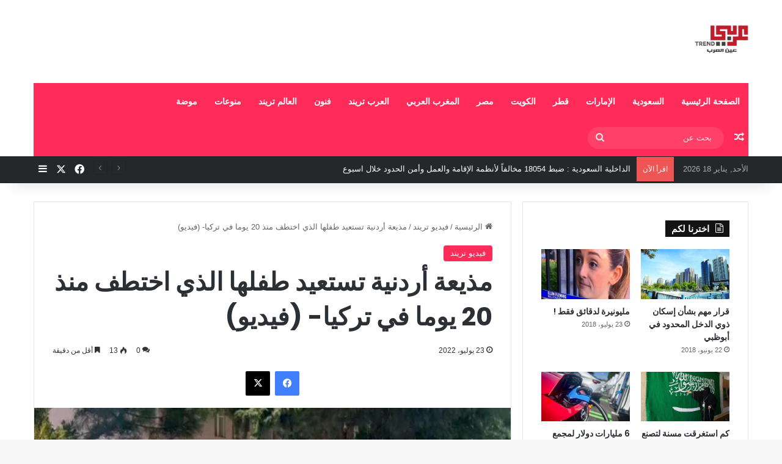

--- FILE ---
content_type: text/html; charset=UTF-8
request_url: https://arabitrend.com/2022/07/23/%D9%85%D8%B0%D9%8A%D8%B9%D8%A9-%D8%A3%D8%B1%D8%AF%D9%86%D9%8A%D8%A9-%D8%AA%D8%B3%D8%AA%D8%B9%D9%8A%D8%AF-%D8%B7%D9%81%D9%84%D9%87%D8%A7-%D8%A7%D9%84%D8%B0%D9%8A-%D8%A7%D8%AE%D8%AA%D8%B7%D9%81-%D9%85/
body_size: 29658
content:
<!DOCTYPE html>
<html dir="rtl" lang="ar" class="" data-skin="light">
<head>
	<meta charset="UTF-8" />
	<link rel="profile" href="https://gmpg.org/xfn/11" />
	<meta name='robots' content='index, follow, max-image-preview:large, max-snippet:-1, max-video-preview:-1' />
	<style>img:is([sizes="auto" i], [sizes^="auto," i]) { contain-intrinsic-size: 3000px 1500px }</style>
	
	<!-- This site is optimized with the Yoast SEO plugin v26.7 - https://yoast.com/wordpress/plugins/seo/ -->
	<title>مذيعة أردنية تستعيد طفلها الذي اختطف منذ 20 يوما في تركيا- (فيديو)￼ - عربي تريند</title>
	<link rel="canonical" href="https://arabitrend.com/2022/07/23/مذيعة-أردنية-تستعيد-طفلها-الذي-اختطف-م/" />
	<meta property="og:locale" content="ar_AR" />
	<meta property="og:type" content="article" />
	<meta property="og:title" content="مذيعة أردنية تستعيد طفلها الذي اختطف منذ 20 يوما في تركيا- (فيديو)￼ - عربي تريند" />
	<meta property="og:description" content="عربي تريند_ أعلنت المذيعة الأردنية أحلام العجارمة استعادة طفلها الذي اختطف في إسطنبول، وقامت عصابة لتهريب البشر بنقله إلى إدلب في سوريا. وقالت المذيعة التي تسكن في تركيا في منشور على “تويتر” إن ابنها اختطف منذ حوالي 20 يوما من جانب عصابة “بطريقة عرضته لخطر الموت”، على حد تعبيرها. من تاريخ 5/7/2022 اصعب ايام حياتي &hellip;" />
	<meta property="og:url" content="https://arabitrend.com/2022/07/23/مذيعة-أردنية-تستعيد-طفلها-الذي-اختطف-م/" />
	<meta property="og:site_name" content="عربي تريند" />
	<meta property="article:published_time" content="2022-07-23T09:18:13+00:00" />
	<meta property="article:modified_time" content="2022-07-23T09:18:14+00:00" />
	<meta property="og:image" content="https://arabitrend.com/wp-content/uploads/2022/07/62db48b44236042dc7268476-730x438-1.jpg" />
	<meta property="og:image:width" content="730" />
	<meta property="og:image:height" content="438" />
	<meta property="og:image:type" content="image/jpeg" />
	<meta name="author" content="admin2" />
	<meta name="twitter:card" content="summary_large_image" />
	<meta name="twitter:label1" content="كُتب بواسطة" />
	<meta name="twitter:data1" content="admin2" />
	<meta name="twitter:label2" content="وقت القراءة المُقدّر" />
	<meta name="twitter:data2" content="دقيقة واحدة" />
	<script type="application/ld+json" class="yoast-schema-graph">{"@context":"https://schema.org","@graph":[{"@type":"Article","@id":"https://arabitrend.com/2022/07/23/%d9%85%d8%b0%d9%8a%d8%b9%d8%a9-%d8%a3%d8%b1%d8%af%d9%86%d9%8a%d8%a9-%d8%aa%d8%b3%d8%aa%d8%b9%d9%8a%d8%af-%d8%b7%d9%81%d9%84%d9%87%d8%a7-%d8%a7%d9%84%d8%b0%d9%8a-%d8%a7%d8%ae%d8%aa%d8%b7%d9%81-%d9%85/#article","isPartOf":{"@id":"https://arabitrend.com/2022/07/23/%d9%85%d8%b0%d9%8a%d8%b9%d8%a9-%d8%a3%d8%b1%d8%af%d9%86%d9%8a%d8%a9-%d8%aa%d8%b3%d8%aa%d8%b9%d9%8a%d8%af-%d8%b7%d9%81%d9%84%d9%87%d8%a7-%d8%a7%d9%84%d8%b0%d9%8a-%d8%a7%d8%ae%d8%aa%d8%b7%d9%81-%d9%85/"},"author":{"name":"admin2","@id":"https://arabitrend.com/#/schema/person/abae31ec07433c24f70f93bad8c5b904"},"headline":"مذيعة أردنية تستعيد طفلها الذي اختطف منذ 20 يوما في تركيا- (فيديو)￼","datePublished":"2022-07-23T09:18:13+00:00","dateModified":"2022-07-23T09:18:14+00:00","mainEntityOfPage":{"@id":"https://arabitrend.com/2022/07/23/%d9%85%d8%b0%d9%8a%d8%b9%d8%a9-%d8%a3%d8%b1%d8%af%d9%86%d9%8a%d8%a9-%d8%aa%d8%b3%d8%aa%d8%b9%d9%8a%d8%af-%d8%b7%d9%81%d9%84%d9%87%d8%a7-%d8%a7%d9%84%d8%b0%d9%8a-%d8%a7%d8%ae%d8%aa%d8%b7%d9%81-%d9%85/"},"wordCount":74,"commentCount":0,"image":{"@id":"https://arabitrend.com/2022/07/23/%d9%85%d8%b0%d9%8a%d8%b9%d8%a9-%d8%a3%d8%b1%d8%af%d9%86%d9%8a%d8%a9-%d8%aa%d8%b3%d8%aa%d8%b9%d9%8a%d8%af-%d8%b7%d9%81%d9%84%d9%87%d8%a7-%d8%a7%d9%84%d8%b0%d9%8a-%d8%a7%d8%ae%d8%aa%d8%b7%d9%81-%d9%85/#primaryimage"},"thumbnailUrl":"https://arabitrend.com/wp-content/uploads/2022/07/62db48b44236042dc7268476-730x438-1.jpg","keywords":["رئيسي"],"articleSection":["فيديو تريند"],"inLanguage":"ar","potentialAction":[{"@type":"CommentAction","name":"Comment","target":["https://arabitrend.com/2022/07/23/%d9%85%d8%b0%d9%8a%d8%b9%d8%a9-%d8%a3%d8%b1%d8%af%d9%86%d9%8a%d8%a9-%d8%aa%d8%b3%d8%aa%d8%b9%d9%8a%d8%af-%d8%b7%d9%81%d9%84%d9%87%d8%a7-%d8%a7%d9%84%d8%b0%d9%8a-%d8%a7%d8%ae%d8%aa%d8%b7%d9%81-%d9%85/#respond"]}]},{"@type":"WebPage","@id":"https://arabitrend.com/2022/07/23/%d9%85%d8%b0%d9%8a%d8%b9%d8%a9-%d8%a3%d8%b1%d8%af%d9%86%d9%8a%d8%a9-%d8%aa%d8%b3%d8%aa%d8%b9%d9%8a%d8%af-%d8%b7%d9%81%d9%84%d9%87%d8%a7-%d8%a7%d9%84%d8%b0%d9%8a-%d8%a7%d8%ae%d8%aa%d8%b7%d9%81-%d9%85/","url":"https://arabitrend.com/2022/07/23/%d9%85%d8%b0%d9%8a%d8%b9%d8%a9-%d8%a3%d8%b1%d8%af%d9%86%d9%8a%d8%a9-%d8%aa%d8%b3%d8%aa%d8%b9%d9%8a%d8%af-%d8%b7%d9%81%d9%84%d9%87%d8%a7-%d8%a7%d9%84%d8%b0%d9%8a-%d8%a7%d8%ae%d8%aa%d8%b7%d9%81-%d9%85/","name":"مذيعة أردنية تستعيد طفلها الذي اختطف منذ 20 يوما في تركيا- (فيديو)￼ - عربي تريند","isPartOf":{"@id":"https://arabitrend.com/#website"},"primaryImageOfPage":{"@id":"https://arabitrend.com/2022/07/23/%d9%85%d8%b0%d9%8a%d8%b9%d8%a9-%d8%a3%d8%b1%d8%af%d9%86%d9%8a%d8%a9-%d8%aa%d8%b3%d8%aa%d8%b9%d9%8a%d8%af-%d8%b7%d9%81%d9%84%d9%87%d8%a7-%d8%a7%d9%84%d8%b0%d9%8a-%d8%a7%d8%ae%d8%aa%d8%b7%d9%81-%d9%85/#primaryimage"},"image":{"@id":"https://arabitrend.com/2022/07/23/%d9%85%d8%b0%d9%8a%d8%b9%d8%a9-%d8%a3%d8%b1%d8%af%d9%86%d9%8a%d8%a9-%d8%aa%d8%b3%d8%aa%d8%b9%d9%8a%d8%af-%d8%b7%d9%81%d9%84%d9%87%d8%a7-%d8%a7%d9%84%d8%b0%d9%8a-%d8%a7%d8%ae%d8%aa%d8%b7%d9%81-%d9%85/#primaryimage"},"thumbnailUrl":"https://arabitrend.com/wp-content/uploads/2022/07/62db48b44236042dc7268476-730x438-1.jpg","datePublished":"2022-07-23T09:18:13+00:00","dateModified":"2022-07-23T09:18:14+00:00","author":{"@id":"https://arabitrend.com/#/schema/person/abae31ec07433c24f70f93bad8c5b904"},"breadcrumb":{"@id":"https://arabitrend.com/2022/07/23/%d9%85%d8%b0%d9%8a%d8%b9%d8%a9-%d8%a3%d8%b1%d8%af%d9%86%d9%8a%d8%a9-%d8%aa%d8%b3%d8%aa%d8%b9%d9%8a%d8%af-%d8%b7%d9%81%d9%84%d9%87%d8%a7-%d8%a7%d9%84%d8%b0%d9%8a-%d8%a7%d8%ae%d8%aa%d8%b7%d9%81-%d9%85/#breadcrumb"},"inLanguage":"ar","potentialAction":[{"@type":"ReadAction","target":["https://arabitrend.com/2022/07/23/%d9%85%d8%b0%d9%8a%d8%b9%d8%a9-%d8%a3%d8%b1%d8%af%d9%86%d9%8a%d8%a9-%d8%aa%d8%b3%d8%aa%d8%b9%d9%8a%d8%af-%d8%b7%d9%81%d9%84%d9%87%d8%a7-%d8%a7%d9%84%d8%b0%d9%8a-%d8%a7%d8%ae%d8%aa%d8%b7%d9%81-%d9%85/"]}]},{"@type":"ImageObject","inLanguage":"ar","@id":"https://arabitrend.com/2022/07/23/%d9%85%d8%b0%d9%8a%d8%b9%d8%a9-%d8%a3%d8%b1%d8%af%d9%86%d9%8a%d8%a9-%d8%aa%d8%b3%d8%aa%d8%b9%d9%8a%d8%af-%d8%b7%d9%81%d9%84%d9%87%d8%a7-%d8%a7%d9%84%d8%b0%d9%8a-%d8%a7%d8%ae%d8%aa%d8%b7%d9%81-%d9%85/#primaryimage","url":"https://arabitrend.com/wp-content/uploads/2022/07/62db48b44236042dc7268476-730x438-1.jpg","contentUrl":"https://arabitrend.com/wp-content/uploads/2022/07/62db48b44236042dc7268476-730x438-1.jpg","width":730,"height":438},{"@type":"BreadcrumbList","@id":"https://arabitrend.com/2022/07/23/%d9%85%d8%b0%d9%8a%d8%b9%d8%a9-%d8%a3%d8%b1%d8%af%d9%86%d9%8a%d8%a9-%d8%aa%d8%b3%d8%aa%d8%b9%d9%8a%d8%af-%d8%b7%d9%81%d9%84%d9%87%d8%a7-%d8%a7%d9%84%d8%b0%d9%8a-%d8%a7%d8%ae%d8%aa%d8%b7%d9%81-%d9%85/#breadcrumb","itemListElement":[{"@type":"ListItem","position":1,"name":"Home","item":"https://arabitrend.com/"},{"@type":"ListItem","position":2,"name":"مذيعة أردنية تستعيد طفلها الذي اختطف منذ 20 يوما في تركيا- (فيديو)￼"}]},{"@type":"WebSite","@id":"https://arabitrend.com/#website","url":"https://arabitrend.com/","name":"عربي تريند","description":"موقع عربي اخبار شامل ومنوع","potentialAction":[{"@type":"SearchAction","target":{"@type":"EntryPoint","urlTemplate":"https://arabitrend.com/?s={search_term_string}"},"query-input":{"@type":"PropertyValueSpecification","valueRequired":true,"valueName":"search_term_string"}}],"inLanguage":"ar"},{"@type":"Person","@id":"https://arabitrend.com/#/schema/person/abae31ec07433c24f70f93bad8c5b904","name":"admin2","image":{"@type":"ImageObject","inLanguage":"ar","@id":"https://arabitrend.com/#/schema/person/image/","url":"https://secure.gravatar.com/avatar/d564cd2de6f4a3790cde050ff2ca2cce?s=96&d=mm&r=g","contentUrl":"https://secure.gravatar.com/avatar/d564cd2de6f4a3790cde050ff2ca2cce?s=96&d=mm&r=g","caption":"admin2"},"url":"https://arabitrend.com/author/admin2/"}]}</script>
	<!-- / Yoast SEO plugin. -->


<link rel='dns-prefetch' href='//stats.wp.com' />
<link rel='dns-prefetch' href='//v0.wordpress.com' />
<link rel='dns-prefetch' href='//widgets.wp.com' />
<link rel='dns-prefetch' href='//s0.wp.com' />
<link rel='dns-prefetch' href='//0.gravatar.com' />
<link rel='dns-prefetch' href='//1.gravatar.com' />
<link rel='dns-prefetch' href='//2.gravatar.com' />
<link rel='dns-prefetch' href='//jetpack.wordpress.com' />
<link rel='dns-prefetch' href='//public-api.wordpress.com' />
<link rel="alternate" type="application/rss+xml" title="عربي تريند &laquo; الخلاصة" href="https://arabitrend.com/feed/" />
<link rel="alternate" type="application/rss+xml" title="عربي تريند &laquo; خلاصة التعليقات" href="https://arabitrend.com/comments/feed/" />
<link rel="alternate" type="application/rss+xml" title="عربي تريند &laquo; مذيعة أردنية تستعيد طفلها الذي اختطف منذ 20 يوما في تركيا- (فيديو)￼ خلاصة التعليقات" href="https://arabitrend.com/2022/07/23/%d9%85%d8%b0%d9%8a%d8%b9%d8%a9-%d8%a3%d8%b1%d8%af%d9%86%d9%8a%d8%a9-%d8%aa%d8%b3%d8%aa%d8%b9%d9%8a%d8%af-%d8%b7%d9%81%d9%84%d9%87%d8%a7-%d8%a7%d9%84%d8%b0%d9%8a-%d8%a7%d8%ae%d8%aa%d8%b7%d9%81-%d9%85/feed/" />

		<style type="text/css">
			:root{				
			--tie-preset-gradient-1: linear-gradient(135deg, rgba(6, 147, 227, 1) 0%, rgb(155, 81, 224) 100%);
			--tie-preset-gradient-2: linear-gradient(135deg, rgb(122, 220, 180) 0%, rgb(0, 208, 130) 100%);
			--tie-preset-gradient-3: linear-gradient(135deg, rgba(252, 185, 0, 1) 0%, rgba(255, 105, 0, 1) 100%);
			--tie-preset-gradient-4: linear-gradient(135deg, rgba(255, 105, 0, 1) 0%, rgb(207, 46, 46) 100%);
			--tie-preset-gradient-5: linear-gradient(135deg, rgb(238, 238, 238) 0%, rgb(169, 184, 195) 100%);
			--tie-preset-gradient-6: linear-gradient(135deg, rgb(74, 234, 220) 0%, rgb(151, 120, 209) 20%, rgb(207, 42, 186) 40%, rgb(238, 44, 130) 60%, rgb(251, 105, 98) 80%, rgb(254, 248, 76) 100%);
			--tie-preset-gradient-7: linear-gradient(135deg, rgb(255, 206, 236) 0%, rgb(152, 150, 240) 100%);
			--tie-preset-gradient-8: linear-gradient(135deg, rgb(254, 205, 165) 0%, rgb(254, 45, 45) 50%, rgb(107, 0, 62) 100%);
			--tie-preset-gradient-9: linear-gradient(135deg, rgb(255, 203, 112) 0%, rgb(199, 81, 192) 50%, rgb(65, 88, 208) 100%);
			--tie-preset-gradient-10: linear-gradient(135deg, rgb(255, 245, 203) 0%, rgb(182, 227, 212) 50%, rgb(51, 167, 181) 100%);
			--tie-preset-gradient-11: linear-gradient(135deg, rgb(202, 248, 128) 0%, rgb(113, 206, 126) 100%);
			--tie-preset-gradient-12: linear-gradient(135deg, rgb(2, 3, 129) 0%, rgb(40, 116, 252) 100%);
			--tie-preset-gradient-13: linear-gradient(135deg, #4D34FA, #ad34fa);
			--tie-preset-gradient-14: linear-gradient(135deg, #0057FF, #31B5FF);
			--tie-preset-gradient-15: linear-gradient(135deg, #FF007A, #FF81BD);
			--tie-preset-gradient-16: linear-gradient(135deg, #14111E, #4B4462);
			--tie-preset-gradient-17: linear-gradient(135deg, #F32758, #FFC581);

			
					--main-nav-background: #1f2024;
					--main-nav-secondry-background: rgba(0,0,0,0.2);
					--main-nav-primary-color: #0088ff;
					--main-nav-contrast-primary-color: #FFFFFF;
					--main-nav-text-color: #FFFFFF;
					--main-nav-secondry-text-color: rgba(225,255,255,0.5);
					--main-nav-main-border-color: rgba(255,255,255,0.07);
					--main-nav-secondry-border-color: rgba(255,255,255,0.04);
				
			}
		</style>
	<meta name="viewport" content="width=device-width, initial-scale=1.0" /><script type="text/javascript">
/* <![CDATA[ */
window._wpemojiSettings = {"baseUrl":"https:\/\/s.w.org\/images\/core\/emoji\/15.0.3\/72x72\/","ext":".png","svgUrl":"https:\/\/s.w.org\/images\/core\/emoji\/15.0.3\/svg\/","svgExt":".svg","source":{"concatemoji":"https:\/\/arabitrend.com\/wp-includes\/js\/wp-emoji-release.min.js?ver=6.7.4"}};
/*! This file is auto-generated */
!function(i,n){var o,s,e;function c(e){try{var t={supportTests:e,timestamp:(new Date).valueOf()};sessionStorage.setItem(o,JSON.stringify(t))}catch(e){}}function p(e,t,n){e.clearRect(0,0,e.canvas.width,e.canvas.height),e.fillText(t,0,0);var t=new Uint32Array(e.getImageData(0,0,e.canvas.width,e.canvas.height).data),r=(e.clearRect(0,0,e.canvas.width,e.canvas.height),e.fillText(n,0,0),new Uint32Array(e.getImageData(0,0,e.canvas.width,e.canvas.height).data));return t.every(function(e,t){return e===r[t]})}function u(e,t,n){switch(t){case"flag":return n(e,"\ud83c\udff3\ufe0f\u200d\u26a7\ufe0f","\ud83c\udff3\ufe0f\u200b\u26a7\ufe0f")?!1:!n(e,"\ud83c\uddfa\ud83c\uddf3","\ud83c\uddfa\u200b\ud83c\uddf3")&&!n(e,"\ud83c\udff4\udb40\udc67\udb40\udc62\udb40\udc65\udb40\udc6e\udb40\udc67\udb40\udc7f","\ud83c\udff4\u200b\udb40\udc67\u200b\udb40\udc62\u200b\udb40\udc65\u200b\udb40\udc6e\u200b\udb40\udc67\u200b\udb40\udc7f");case"emoji":return!n(e,"\ud83d\udc26\u200d\u2b1b","\ud83d\udc26\u200b\u2b1b")}return!1}function f(e,t,n){var r="undefined"!=typeof WorkerGlobalScope&&self instanceof WorkerGlobalScope?new OffscreenCanvas(300,150):i.createElement("canvas"),a=r.getContext("2d",{willReadFrequently:!0}),o=(a.textBaseline="top",a.font="600 32px Arial",{});return e.forEach(function(e){o[e]=t(a,e,n)}),o}function t(e){var t=i.createElement("script");t.src=e,t.defer=!0,i.head.appendChild(t)}"undefined"!=typeof Promise&&(o="wpEmojiSettingsSupports",s=["flag","emoji"],n.supports={everything:!0,everythingExceptFlag:!0},e=new Promise(function(e){i.addEventListener("DOMContentLoaded",e,{once:!0})}),new Promise(function(t){var n=function(){try{var e=JSON.parse(sessionStorage.getItem(o));if("object"==typeof e&&"number"==typeof e.timestamp&&(new Date).valueOf()<e.timestamp+604800&&"object"==typeof e.supportTests)return e.supportTests}catch(e){}return null}();if(!n){if("undefined"!=typeof Worker&&"undefined"!=typeof OffscreenCanvas&&"undefined"!=typeof URL&&URL.createObjectURL&&"undefined"!=typeof Blob)try{var e="postMessage("+f.toString()+"("+[JSON.stringify(s),u.toString(),p.toString()].join(",")+"));",r=new Blob([e],{type:"text/javascript"}),a=new Worker(URL.createObjectURL(r),{name:"wpTestEmojiSupports"});return void(a.onmessage=function(e){c(n=e.data),a.terminate(),t(n)})}catch(e){}c(n=f(s,u,p))}t(n)}).then(function(e){for(var t in e)n.supports[t]=e[t],n.supports.everything=n.supports.everything&&n.supports[t],"flag"!==t&&(n.supports.everythingExceptFlag=n.supports.everythingExceptFlag&&n.supports[t]);n.supports.everythingExceptFlag=n.supports.everythingExceptFlag&&!n.supports.flag,n.DOMReady=!1,n.readyCallback=function(){n.DOMReady=!0}}).then(function(){return e}).then(function(){var e;n.supports.everything||(n.readyCallback(),(e=n.source||{}).concatemoji?t(e.concatemoji):e.wpemoji&&e.twemoji&&(t(e.twemoji),t(e.wpemoji)))}))}((window,document),window._wpemojiSettings);
/* ]]> */
</script>
<link rel='stylesheet' id='jetpack_related-posts-rtl-css' href='https://arabitrend.com/wp-content/plugins/jetpack/modules/related-posts/related-posts-rtl.css?ver=20240116' type='text/css' media='all' />
<style id='wp-emoji-styles-inline-css' type='text/css'>

	img.wp-smiley, img.emoji {
		display: inline !important;
		border: none !important;
		box-shadow: none !important;
		height: 1em !important;
		width: 1em !important;
		margin: 0 0.07em !important;
		vertical-align: -0.1em !important;
		background: none !important;
		padding: 0 !important;
	}
</style>
<link rel='stylesheet' id='wp-block-library-rtl-css' href='https://arabitrend.com/wp-includes/css/dist/block-library/style-rtl.min.css?ver=6.7.4' type='text/css' media='all' />
<style id='wp-block-library-theme-inline-css' type='text/css'>
.wp-block-audio :where(figcaption){color:#555;font-size:13px;text-align:center}.is-dark-theme .wp-block-audio :where(figcaption){color:#ffffffa6}.wp-block-audio{margin:0 0 1em}.wp-block-code{border:1px solid #ccc;border-radius:4px;font-family:Menlo,Consolas,monaco,monospace;padding:.8em 1em}.wp-block-embed :where(figcaption){color:#555;font-size:13px;text-align:center}.is-dark-theme .wp-block-embed :where(figcaption){color:#ffffffa6}.wp-block-embed{margin:0 0 1em}.blocks-gallery-caption{color:#555;font-size:13px;text-align:center}.is-dark-theme .blocks-gallery-caption{color:#ffffffa6}:root :where(.wp-block-image figcaption){color:#555;font-size:13px;text-align:center}.is-dark-theme :root :where(.wp-block-image figcaption){color:#ffffffa6}.wp-block-image{margin:0 0 1em}.wp-block-pullquote{border-bottom:4px solid;border-top:4px solid;color:currentColor;margin-bottom:1.75em}.wp-block-pullquote cite,.wp-block-pullquote footer,.wp-block-pullquote__citation{color:currentColor;font-size:.8125em;font-style:normal;text-transform:uppercase}.wp-block-quote{border-left:.25em solid;margin:0 0 1.75em;padding-left:1em}.wp-block-quote cite,.wp-block-quote footer{color:currentColor;font-size:.8125em;font-style:normal;position:relative}.wp-block-quote:where(.has-text-align-right){border-left:none;border-right:.25em solid;padding-left:0;padding-right:1em}.wp-block-quote:where(.has-text-align-center){border:none;padding-left:0}.wp-block-quote.is-large,.wp-block-quote.is-style-large,.wp-block-quote:where(.is-style-plain){border:none}.wp-block-search .wp-block-search__label{font-weight:700}.wp-block-search__button{border:1px solid #ccc;padding:.375em .625em}:where(.wp-block-group.has-background){padding:1.25em 2.375em}.wp-block-separator.has-css-opacity{opacity:.4}.wp-block-separator{border:none;border-bottom:2px solid;margin-left:auto;margin-right:auto}.wp-block-separator.has-alpha-channel-opacity{opacity:1}.wp-block-separator:not(.is-style-wide):not(.is-style-dots){width:100px}.wp-block-separator.has-background:not(.is-style-dots){border-bottom:none;height:1px}.wp-block-separator.has-background:not(.is-style-wide):not(.is-style-dots){height:2px}.wp-block-table{margin:0 0 1em}.wp-block-table td,.wp-block-table th{word-break:normal}.wp-block-table :where(figcaption){color:#555;font-size:13px;text-align:center}.is-dark-theme .wp-block-table :where(figcaption){color:#ffffffa6}.wp-block-video :where(figcaption){color:#555;font-size:13px;text-align:center}.is-dark-theme .wp-block-video :where(figcaption){color:#ffffffa6}.wp-block-video{margin:0 0 1em}:root :where(.wp-block-template-part.has-background){margin-bottom:0;margin-top:0;padding:1.25em 2.375em}
</style>
<link rel='stylesheet' id='mediaelement-css' href='https://arabitrend.com/wp-includes/js/mediaelement/mediaelementplayer-legacy.min.css?ver=4.2.17' type='text/css' media='all' />
<link rel='stylesheet' id='wp-mediaelement-css' href='https://arabitrend.com/wp-includes/js/mediaelement/wp-mediaelement.min.css?ver=6.7.4' type='text/css' media='all' />
<style id='jetpack-sharing-buttons-style-inline-css' type='text/css'>
.jetpack-sharing-buttons__services-list{display:flex;flex-direction:row;flex-wrap:wrap;gap:0;list-style-type:none;margin:5px;padding:0}.jetpack-sharing-buttons__services-list.has-small-icon-size{font-size:12px}.jetpack-sharing-buttons__services-list.has-normal-icon-size{font-size:16px}.jetpack-sharing-buttons__services-list.has-large-icon-size{font-size:24px}.jetpack-sharing-buttons__services-list.has-huge-icon-size{font-size:36px}@media print{.jetpack-sharing-buttons__services-list{display:none!important}}.editor-styles-wrapper .wp-block-jetpack-sharing-buttons{gap:0;padding-inline-start:0}ul.jetpack-sharing-buttons__services-list.has-background{padding:1.25em 2.375em}
</style>
<style id='classic-theme-styles-inline-css' type='text/css'>
/*! This file is auto-generated */
.wp-block-button__link{color:#fff;background-color:#32373c;border-radius:9999px;box-shadow:none;text-decoration:none;padding:calc(.667em + 2px) calc(1.333em + 2px);font-size:1.125em}.wp-block-file__button{background:#32373c;color:#fff;text-decoration:none}
</style>
<style id='global-styles-inline-css' type='text/css'>
:root{--wp--preset--aspect-ratio--square: 1;--wp--preset--aspect-ratio--4-3: 4/3;--wp--preset--aspect-ratio--3-4: 3/4;--wp--preset--aspect-ratio--3-2: 3/2;--wp--preset--aspect-ratio--2-3: 2/3;--wp--preset--aspect-ratio--16-9: 16/9;--wp--preset--aspect-ratio--9-16: 9/16;--wp--preset--color--black: #000000;--wp--preset--color--cyan-bluish-gray: #abb8c3;--wp--preset--color--white: #ffffff;--wp--preset--color--pale-pink: #f78da7;--wp--preset--color--vivid-red: #cf2e2e;--wp--preset--color--luminous-vivid-orange: #ff6900;--wp--preset--color--luminous-vivid-amber: #fcb900;--wp--preset--color--light-green-cyan: #7bdcb5;--wp--preset--color--vivid-green-cyan: #00d084;--wp--preset--color--pale-cyan-blue: #8ed1fc;--wp--preset--color--vivid-cyan-blue: #0693e3;--wp--preset--color--vivid-purple: #9b51e0;--wp--preset--color--global-color: #ff2b58;--wp--preset--gradient--vivid-cyan-blue-to-vivid-purple: linear-gradient(135deg,rgba(6,147,227,1) 0%,rgb(155,81,224) 100%);--wp--preset--gradient--light-green-cyan-to-vivid-green-cyan: linear-gradient(135deg,rgb(122,220,180) 0%,rgb(0,208,130) 100%);--wp--preset--gradient--luminous-vivid-amber-to-luminous-vivid-orange: linear-gradient(135deg,rgba(252,185,0,1) 0%,rgba(255,105,0,1) 100%);--wp--preset--gradient--luminous-vivid-orange-to-vivid-red: linear-gradient(135deg,rgba(255,105,0,1) 0%,rgb(207,46,46) 100%);--wp--preset--gradient--very-light-gray-to-cyan-bluish-gray: linear-gradient(135deg,rgb(238,238,238) 0%,rgb(169,184,195) 100%);--wp--preset--gradient--cool-to-warm-spectrum: linear-gradient(135deg,rgb(74,234,220) 0%,rgb(151,120,209) 20%,rgb(207,42,186) 40%,rgb(238,44,130) 60%,rgb(251,105,98) 80%,rgb(254,248,76) 100%);--wp--preset--gradient--blush-light-purple: linear-gradient(135deg,rgb(255,206,236) 0%,rgb(152,150,240) 100%);--wp--preset--gradient--blush-bordeaux: linear-gradient(135deg,rgb(254,205,165) 0%,rgb(254,45,45) 50%,rgb(107,0,62) 100%);--wp--preset--gradient--luminous-dusk: linear-gradient(135deg,rgb(255,203,112) 0%,rgb(199,81,192) 50%,rgb(65,88,208) 100%);--wp--preset--gradient--pale-ocean: linear-gradient(135deg,rgb(255,245,203) 0%,rgb(182,227,212) 50%,rgb(51,167,181) 100%);--wp--preset--gradient--electric-grass: linear-gradient(135deg,rgb(202,248,128) 0%,rgb(113,206,126) 100%);--wp--preset--gradient--midnight: linear-gradient(135deg,rgb(2,3,129) 0%,rgb(40,116,252) 100%);--wp--preset--font-size--small: 13px;--wp--preset--font-size--medium: 20px;--wp--preset--font-size--large: 36px;--wp--preset--font-size--x-large: 42px;--wp--preset--spacing--20: 0.44rem;--wp--preset--spacing--30: 0.67rem;--wp--preset--spacing--40: 1rem;--wp--preset--spacing--50: 1.5rem;--wp--preset--spacing--60: 2.25rem;--wp--preset--spacing--70: 3.38rem;--wp--preset--spacing--80: 5.06rem;--wp--preset--shadow--natural: 6px 6px 9px rgba(0, 0, 0, 0.2);--wp--preset--shadow--deep: 12px 12px 50px rgba(0, 0, 0, 0.4);--wp--preset--shadow--sharp: 6px 6px 0px rgba(0, 0, 0, 0.2);--wp--preset--shadow--outlined: 6px 6px 0px -3px rgba(255, 255, 255, 1), 6px 6px rgba(0, 0, 0, 1);--wp--preset--shadow--crisp: 6px 6px 0px rgba(0, 0, 0, 1);}:where(.is-layout-flex){gap: 0.5em;}:where(.is-layout-grid){gap: 0.5em;}body .is-layout-flex{display: flex;}.is-layout-flex{flex-wrap: wrap;align-items: center;}.is-layout-flex > :is(*, div){margin: 0;}body .is-layout-grid{display: grid;}.is-layout-grid > :is(*, div){margin: 0;}:where(.wp-block-columns.is-layout-flex){gap: 2em;}:where(.wp-block-columns.is-layout-grid){gap: 2em;}:where(.wp-block-post-template.is-layout-flex){gap: 1.25em;}:where(.wp-block-post-template.is-layout-grid){gap: 1.25em;}.has-black-color{color: var(--wp--preset--color--black) !important;}.has-cyan-bluish-gray-color{color: var(--wp--preset--color--cyan-bluish-gray) !important;}.has-white-color{color: var(--wp--preset--color--white) !important;}.has-pale-pink-color{color: var(--wp--preset--color--pale-pink) !important;}.has-vivid-red-color{color: var(--wp--preset--color--vivid-red) !important;}.has-luminous-vivid-orange-color{color: var(--wp--preset--color--luminous-vivid-orange) !important;}.has-luminous-vivid-amber-color{color: var(--wp--preset--color--luminous-vivid-amber) !important;}.has-light-green-cyan-color{color: var(--wp--preset--color--light-green-cyan) !important;}.has-vivid-green-cyan-color{color: var(--wp--preset--color--vivid-green-cyan) !important;}.has-pale-cyan-blue-color{color: var(--wp--preset--color--pale-cyan-blue) !important;}.has-vivid-cyan-blue-color{color: var(--wp--preset--color--vivid-cyan-blue) !important;}.has-vivid-purple-color{color: var(--wp--preset--color--vivid-purple) !important;}.has-black-background-color{background-color: var(--wp--preset--color--black) !important;}.has-cyan-bluish-gray-background-color{background-color: var(--wp--preset--color--cyan-bluish-gray) !important;}.has-white-background-color{background-color: var(--wp--preset--color--white) !important;}.has-pale-pink-background-color{background-color: var(--wp--preset--color--pale-pink) !important;}.has-vivid-red-background-color{background-color: var(--wp--preset--color--vivid-red) !important;}.has-luminous-vivid-orange-background-color{background-color: var(--wp--preset--color--luminous-vivid-orange) !important;}.has-luminous-vivid-amber-background-color{background-color: var(--wp--preset--color--luminous-vivid-amber) !important;}.has-light-green-cyan-background-color{background-color: var(--wp--preset--color--light-green-cyan) !important;}.has-vivid-green-cyan-background-color{background-color: var(--wp--preset--color--vivid-green-cyan) !important;}.has-pale-cyan-blue-background-color{background-color: var(--wp--preset--color--pale-cyan-blue) !important;}.has-vivid-cyan-blue-background-color{background-color: var(--wp--preset--color--vivid-cyan-blue) !important;}.has-vivid-purple-background-color{background-color: var(--wp--preset--color--vivid-purple) !important;}.has-black-border-color{border-color: var(--wp--preset--color--black) !important;}.has-cyan-bluish-gray-border-color{border-color: var(--wp--preset--color--cyan-bluish-gray) !important;}.has-white-border-color{border-color: var(--wp--preset--color--white) !important;}.has-pale-pink-border-color{border-color: var(--wp--preset--color--pale-pink) !important;}.has-vivid-red-border-color{border-color: var(--wp--preset--color--vivid-red) !important;}.has-luminous-vivid-orange-border-color{border-color: var(--wp--preset--color--luminous-vivid-orange) !important;}.has-luminous-vivid-amber-border-color{border-color: var(--wp--preset--color--luminous-vivid-amber) !important;}.has-light-green-cyan-border-color{border-color: var(--wp--preset--color--light-green-cyan) !important;}.has-vivid-green-cyan-border-color{border-color: var(--wp--preset--color--vivid-green-cyan) !important;}.has-pale-cyan-blue-border-color{border-color: var(--wp--preset--color--pale-cyan-blue) !important;}.has-vivid-cyan-blue-border-color{border-color: var(--wp--preset--color--vivid-cyan-blue) !important;}.has-vivid-purple-border-color{border-color: var(--wp--preset--color--vivid-purple) !important;}.has-vivid-cyan-blue-to-vivid-purple-gradient-background{background: var(--wp--preset--gradient--vivid-cyan-blue-to-vivid-purple) !important;}.has-light-green-cyan-to-vivid-green-cyan-gradient-background{background: var(--wp--preset--gradient--light-green-cyan-to-vivid-green-cyan) !important;}.has-luminous-vivid-amber-to-luminous-vivid-orange-gradient-background{background: var(--wp--preset--gradient--luminous-vivid-amber-to-luminous-vivid-orange) !important;}.has-luminous-vivid-orange-to-vivid-red-gradient-background{background: var(--wp--preset--gradient--luminous-vivid-orange-to-vivid-red) !important;}.has-very-light-gray-to-cyan-bluish-gray-gradient-background{background: var(--wp--preset--gradient--very-light-gray-to-cyan-bluish-gray) !important;}.has-cool-to-warm-spectrum-gradient-background{background: var(--wp--preset--gradient--cool-to-warm-spectrum) !important;}.has-blush-light-purple-gradient-background{background: var(--wp--preset--gradient--blush-light-purple) !important;}.has-blush-bordeaux-gradient-background{background: var(--wp--preset--gradient--blush-bordeaux) !important;}.has-luminous-dusk-gradient-background{background: var(--wp--preset--gradient--luminous-dusk) !important;}.has-pale-ocean-gradient-background{background: var(--wp--preset--gradient--pale-ocean) !important;}.has-electric-grass-gradient-background{background: var(--wp--preset--gradient--electric-grass) !important;}.has-midnight-gradient-background{background: var(--wp--preset--gradient--midnight) !important;}.has-small-font-size{font-size: var(--wp--preset--font-size--small) !important;}.has-medium-font-size{font-size: var(--wp--preset--font-size--medium) !important;}.has-large-font-size{font-size: var(--wp--preset--font-size--large) !important;}.has-x-large-font-size{font-size: var(--wp--preset--font-size--x-large) !important;}
:where(.wp-block-post-template.is-layout-flex){gap: 1.25em;}:where(.wp-block-post-template.is-layout-grid){gap: 1.25em;}
:where(.wp-block-columns.is-layout-flex){gap: 2em;}:where(.wp-block-columns.is-layout-grid){gap: 2em;}
:root :where(.wp-block-pullquote){font-size: 1.5em;line-height: 1.6;}
</style>
<link rel='stylesheet' id='contact-form-7-css' href='https://arabitrend.com/wp-content/plugins/contact-form-7/includes/css/styles.css?ver=6.1.4' type='text/css' media='all' />
<link rel='stylesheet' id='contact-form-7-rtl-css' href='https://arabitrend.com/wp-content/plugins/contact-form-7/includes/css/styles-rtl.css?ver=6.1.4' type='text/css' media='all' />
<link rel='stylesheet' id='jetpack_likes-css' href='https://arabitrend.com/wp-content/plugins/jetpack/modules/likes/style.css?ver=15.4' type='text/css' media='all' />
<link rel='stylesheet' id='tie-css-base-css' href='https://arabitrend.com/wp-content/themes/jannah/assets/css/base.min.css?ver=7.3.9' type='text/css' media='all' />
<link rel='stylesheet' id='tie-css-styles-css' href='https://arabitrend.com/wp-content/themes/jannah/assets/css/style.min.css?ver=7.3.9' type='text/css' media='all' />
<link rel='stylesheet' id='tie-css-widgets-css' href='https://arabitrend.com/wp-content/themes/jannah/assets/css/widgets.min.css?ver=7.3.9' type='text/css' media='all' />
<link rel='stylesheet' id='tie-css-helpers-css' href='https://arabitrend.com/wp-content/themes/jannah/assets/css/helpers.min.css?ver=7.3.9' type='text/css' media='all' />
<link rel='stylesheet' id='tie-fontawesome5-css' href='https://arabitrend.com/wp-content/themes/jannah/assets/css/fontawesome.css?ver=7.3.9' type='text/css' media='all' />
<link rel='stylesheet' id='tie-css-ilightbox-css' href='https://arabitrend.com/wp-content/themes/jannah/assets/ilightbox/dark-skin/skin.css?ver=7.3.9' type='text/css' media='all' />
<link rel='stylesheet' id='tie-css-single-css' href='https://arabitrend.com/wp-content/themes/jannah/assets/css/single.min.css?ver=7.3.9' type='text/css' media='all' />
<link rel='stylesheet' id='tie-css-print-css' href='https://arabitrend.com/wp-content/themes/jannah/assets/css/print.css?ver=7.3.9' type='text/css' media='print' />
<style id='tie-css-print-inline-css' type='text/css'>
.wf-active .logo-text,.wf-active h1,.wf-active h2,.wf-active h3,.wf-active h4,.wf-active h5,.wf-active h6,.wf-active .the-subtitle{font-family: 'Poppins';}#main-nav .main-menu > ul > li > a{text-transform: uppercase;}:root:root{--brand-color: #ff2b58;--dark-brand-color: #cd0026;--bright-color: #FFFFFF;--base-color: #2c2f34;}#reading-position-indicator{box-shadow: 0 0 10px rgba( 255,43,88,0.7);}:root:root{--brand-color: #ff2b58;--dark-brand-color: #cd0026;--bright-color: #FFFFFF;--base-color: #2c2f34;}#reading-position-indicator{box-shadow: 0 0 10px rgba( 255,43,88,0.7);}#header-notification-bar{background: var( --tie-preset-gradient-13 );}#header-notification-bar{--tie-buttons-color: #FFFFFF;--tie-buttons-border-color: #FFFFFF;--tie-buttons-hover-color: #e1e1e1;--tie-buttons-hover-text: #000000;}#header-notification-bar{--tie-buttons-text: #000000;}#top-nav,#top-nav .sub-menu,#top-nav .comp-sub-menu,#top-nav .ticker-content,#top-nav .ticker-swipe,.top-nav-boxed #top-nav .topbar-wrapper,.top-nav-dark .top-menu ul,#autocomplete-suggestions.search-in-top-nav{background-color : #25282b;}#top-nav *,#autocomplete-suggestions.search-in-top-nav{border-color: rgba( #FFFFFF,0.08);}#top-nav .icon-basecloud-bg:after{color: #25282b;}#top-nav a:not(:hover),#top-nav input,#top-nav #search-submit,#top-nav .fa-spinner,#top-nav .dropdown-social-icons li a span,#top-nav .components > li .social-link:not(:hover) span,#autocomplete-suggestions.search-in-top-nav a{color: #ffffff;}#top-nav input::-moz-placeholder{color: #ffffff;}#top-nav input:-moz-placeholder{color: #ffffff;}#top-nav input:-ms-input-placeholder{color: #ffffff;}#top-nav input::-webkit-input-placeholder{color: #ffffff;}#top-nav,.search-in-top-nav{--tie-buttons-color: #ff2b58;--tie-buttons-border-color: #ff2b58;--tie-buttons-text: #FFFFFF;--tie-buttons-hover-color: #e10d3a;}#top-nav a:hover,#top-nav .menu li:hover > a,#top-nav .menu > .tie-current-menu > a,#top-nav .components > li:hover > a,#top-nav .components #search-submit:hover,#autocomplete-suggestions.search-in-top-nav .post-title a:hover{color: #ff2b58;}#top-nav,#top-nav .comp-sub-menu,#top-nav .tie-weather-widget{color: #aaaaaa;}#autocomplete-suggestions.search-in-top-nav .post-meta,#autocomplete-suggestions.search-in-top-nav .post-meta a:not(:hover){color: rgba( 170,170,170,0.7 );}#top-nav .weather-icon .icon-cloud,#top-nav .weather-icon .icon-basecloud-bg,#top-nav .weather-icon .icon-cloud-behind{color: #aaaaaa !important;}#main-nav .main-menu-wrapper,#main-nav .menu-sub-content,#main-nav .comp-sub-menu,#main-nav ul.cats-vertical li a.is-active,#main-nav ul.cats-vertical li a:hover,#autocomplete-suggestions.search-in-main-nav{background-color: #ff2b58;}#main-nav{border-width: 0;}#theme-header #main-nav:not(.fixed-nav){bottom: 0;}#main-nav .icon-basecloud-bg:after{color: #ff2b58;}#autocomplete-suggestions.search-in-main-nav{border-color: rgba(255,255,255,0.07);}.main-nav-boxed #main-nav .main-menu-wrapper{border-width: 0;}#main-nav a:not(:hover),#main-nav a.social-link:not(:hover) span,#main-nav .dropdown-social-icons li a span,#autocomplete-suggestions.search-in-main-nav a{color: #ffffff;}.main-nav,.search-in-main-nav{--main-nav-primary-color: #333333;--tie-buttons-color: #333333;--tie-buttons-border-color: #333333;--tie-buttons-text: #FFFFFF;--tie-buttons-hover-color: #151515;}#main-nav .mega-links-head:after,#main-nav .cats-horizontal a.is-active,#main-nav .cats-horizontal a:hover,#main-nav .spinner > div{background-color: #333333;}#main-nav .menu ul li:hover > a,#main-nav .menu ul li.current-menu-item:not(.mega-link-column) > a,#main-nav .components a:hover,#main-nav .components > li:hover > a,#main-nav #search-submit:hover,#main-nav .cats-vertical a.is-active,#main-nav .cats-vertical a:hover,#main-nav .mega-menu .post-meta a:hover,#main-nav .mega-menu .post-box-title a:hover,#autocomplete-suggestions.search-in-main-nav a:hover,#main-nav .spinner-circle:after{color: #333333;}#main-nav .menu > li.tie-current-menu > a,#main-nav .menu > li:hover > a,.theme-header #main-nav .mega-menu .cats-horizontal a.is-active,.theme-header #main-nav .mega-menu .cats-horizontal a:hover{color: #FFFFFF;}#main-nav .menu > li.tie-current-menu > a:before,#main-nav .menu > li:hover > a:before{border-top-color: #FFFFFF;}#main-nav,#main-nav input,#main-nav #search-submit,#main-nav .fa-spinner,#main-nav .comp-sub-menu,#main-nav .tie-weather-widget{color: #e8e8e8;}#main-nav input::-moz-placeholder{color: #e8e8e8;}#main-nav input:-moz-placeholder{color: #e8e8e8;}#main-nav input:-ms-input-placeholder{color: #e8e8e8;}#main-nav input::-webkit-input-placeholder{color: #e8e8e8;}#main-nav .mega-menu .post-meta,#main-nav .mega-menu .post-meta a,#autocomplete-suggestions.search-in-main-nav .post-meta{color: rgba(232,232,232,0.6);}#main-nav .weather-icon .icon-cloud,#main-nav .weather-icon .icon-basecloud-bg,#main-nav .weather-icon .icon-cloud-behind{color: #e8e8e8 !important;}.tie-cat-10329,.tie-cat-item-10329 > span{background-color:#e67e22 !important;color:#FFFFFF !important;}.tie-cat-10329:after{border-top-color:#e67e22 !important;}.tie-cat-10329:hover{background-color:#c86004 !important;}.tie-cat-10329:hover:after{border-top-color:#c86004 !important;}.tie-cat-10337,.tie-cat-item-10337 > span{background-color:#2ecc71 !important;color:#FFFFFF !important;}.tie-cat-10337:after{border-top-color:#2ecc71 !important;}.tie-cat-10337:hover{background-color:#10ae53 !important;}.tie-cat-10337:hover:after{border-top-color:#10ae53 !important;}.tie-cat-10341,.tie-cat-item-10341 > span{background-color:#9b59b6 !important;color:#FFFFFF !important;}.tie-cat-10341:after{border-top-color:#9b59b6 !important;}.tie-cat-10341:hover{background-color:#7d3b98 !important;}.tie-cat-10341:hover:after{border-top-color:#7d3b98 !important;}.tie-cat-10342,.tie-cat-item-10342 > span{background-color:#34495e !important;color:#FFFFFF !important;}.tie-cat-10342:after{border-top-color:#34495e !important;}.tie-cat-10342:hover{background-color:#162b40 !important;}.tie-cat-10342:hover:after{border-top-color:#162b40 !important;}.tie-cat-10343,.tie-cat-item-10343 > span{background-color:#795548 !important;color:#FFFFFF !important;}.tie-cat-10343:after{border-top-color:#795548 !important;}.tie-cat-10343:hover{background-color:#5b372a !important;}.tie-cat-10343:hover:after{border-top-color:#5b372a !important;}.tie-cat-10345,.tie-cat-item-10345 > span{background-color:#4CAF50 !important;color:#FFFFFF !important;}.tie-cat-10345:after{border-top-color:#4CAF50 !important;}.tie-cat-10345:hover{background-color:#2e9132 !important;}.tie-cat-10345:hover:after{border-top-color:#2e9132 !important;}#logo a img{max-height: 78px !important; width: auto; }
</style>
<script type="text/javascript" id="jetpack_related-posts-js-extra">
/* <![CDATA[ */
var related_posts_js_options = {"post_heading":"h4"};
/* ]]> */
</script>
<script type="text/javascript" src="https://arabitrend.com/wp-content/plugins/jetpack/_inc/build/related-posts/related-posts.min.js?ver=20240116" id="jetpack_related-posts-js"></script>
<script type="text/javascript" src="https://arabitrend.com/wp-includes/js/jquery/jquery.min.js?ver=3.7.1" id="jquery-core-js"></script>
<script type="text/javascript" src="https://arabitrend.com/wp-includes/js/jquery/jquery-migrate.min.js?ver=3.4.1" id="jquery-migrate-js"></script>
<link rel="https://api.w.org/" href="https://arabitrend.com/wp-json/" /><link rel="alternate" title="JSON" type="application/json" href="https://arabitrend.com/wp-json/wp/v2/posts/139212" /><link rel="EditURI" type="application/rsd+xml" title="RSD" href="https://arabitrend.com/xmlrpc.php?rsd" />
<link rel="stylesheet" href="https://arabitrend.com/wp-content/themes/jannah/rtl.css" type="text/css" media="screen" /><meta name="generator" content="WordPress 6.7.4" />
<link rel='shortlink' href='https://wp.me/p8PYZM-Adm' />
<link rel="alternate" title="oEmbed (JSON)" type="application/json+oembed" href="https://arabitrend.com/wp-json/oembed/1.0/embed?url=https%3A%2F%2Farabitrend.com%2F2022%2F07%2F23%2F%25d9%2585%25d8%25b0%25d9%258a%25d8%25b9%25d8%25a9-%25d8%25a3%25d8%25b1%25d8%25af%25d9%2586%25d9%258a%25d8%25a9-%25d8%25aa%25d8%25b3%25d8%25aa%25d8%25b9%25d9%258a%25d8%25af-%25d8%25b7%25d9%2581%25d9%2584%25d9%2587%25d8%25a7-%25d8%25a7%25d9%2584%25d8%25b0%25d9%258a-%25d8%25a7%25d8%25ae%25d8%25aa%25d8%25b7%25d9%2581-%25d9%2585%2F" />
<link rel="alternate" title="oEmbed (XML)" type="text/xml+oembed" href="https://arabitrend.com/wp-json/oembed/1.0/embed?url=https%3A%2F%2Farabitrend.com%2F2022%2F07%2F23%2F%25d9%2585%25d8%25b0%25d9%258a%25d8%25b9%25d8%25a9-%25d8%25a3%25d8%25b1%25d8%25af%25d9%2586%25d9%258a%25d8%25a9-%25d8%25aa%25d8%25b3%25d8%25aa%25d8%25b9%25d9%258a%25d8%25af-%25d8%25b7%25d9%2581%25d9%2584%25d9%2587%25d8%25a7-%25d8%25a7%25d9%2584%25d8%25b0%25d9%258a-%25d8%25a7%25d8%25ae%25d8%25aa%25d8%25b7%25d9%2581-%25d9%2585%2F&#038;format=xml" />
	<style>img#wpstats{display:none}</style>
		<meta http-equiv="X-UA-Compatible" content="IE=edge"><!-- Global site tag (gtag.js) - Google Analytics -->
<script async src="https://www.googletagmanager.com/gtag/js?id=UA-115396161-1"></script>
<script>
  window.dataLayer = window.dataLayer || [];
  function gtag(){dataLayer.push(arguments);}
  gtag('js', new Date());

  gtag('config', 'UA-115396161-1');
</script>

<script async src="//pagead2.googlesyndication.com/pagead/js/adsbygoogle.js"></script>
<script>
     (adsbygoogle = window.adsbygoogle || []).push({
          google_ad_client: "ca-pub-2720352345620668",
          enable_page_level_ads: true
     });
</script>
</head>

<body id="tie-body" class="rtl post-template-default single single-post postid-139212 single-format-standard wrapper-has-shadow block-head-4 magazine1 is-thumb-overlay-disabled is-desktop is-header-layout-3 has-header-ad sidebar-right has-sidebar post-layout-1 narrow-title-narrow-media is-standard-format has-mobile-share post-has-toggle hide_share_post_top hide_share_post_bottom">



<div class="background-overlay">

	<div id="tie-container" class="site tie-container">

		
		<div id="tie-wrapper">

			
<header id="theme-header" class="theme-header header-layout-3 main-nav-dark main-nav-default-dark main-nav-below main-nav-boxed has-stream-item top-nav-active top-nav-light top-nav-default-light top-nav-below top-nav-below-main-nav has-shadow has-normal-width-logo mobile-header-default">
	
<div class="container header-container">
	<div class="tie-row logo-row">

		
		<div class="logo-wrapper">
			<div class="tie-col-md-4 logo-container clearfix">
				
		<div id="logo" class="image-logo" >

			
			<a title="عربي تريند" href="https://arabitrend.com/">
				
				<picture class="tie-logo-default tie-logo-picture">
					
					<source class="tie-logo-source-default tie-logo-source" srcset="https://arabitrend.com/wp-content/uploads/2017/09/at3-small-210-1.png">
					<img class="tie-logo-img-default tie-logo-img" src="https://arabitrend.com/wp-content/uploads/2017/09/at3-small-210-1.png" alt="عربي تريند" width="300" height="49" style="max-height:49px !important; width: auto;" />
				</picture>
						</a>

			
		</div><!-- #logo /-->

		<div id="mobile-header-components-area_2" class="mobile-header-components"><ul class="components"><li class="mobile-component_menu custom-menu-link"><a href="#" id="mobile-menu-icon" class=""><span class="tie-mobile-menu-icon nav-icon is-layout-1"></span><span class="screen-reader-text">القائمة</span></a></li></ul></div>			</div><!-- .tie-col /-->
		</div><!-- .logo-wrapper /-->

		<div class="tie-col-md-8 stream-item stream-item-top-wrapper"><div class="stream-item-top"><div class="stream-item-size" style=""><script async src="//pagead2.googlesyndication.com/pagead/js/adsbygoogle.js"></script>
<!-- arabi_trend_header_728_90 -->
<ins class="adsbygoogle"
     style="display:inline-block;width:728px;height:90px"
     data-ad-client="ca-pub-2720352345620668"
     data-ad-slot="7841730889"></ins>
<script>
(adsbygoogle = window.adsbygoogle || []).push({});
</script></div></div></div><!-- .tie-col /-->
	</div><!-- .tie-row /-->
</div><!-- .container /-->

<div class="main-nav-wrapper">
	<nav id="main-nav" data-skin="search-in-main-nav" class="main-nav header-nav live-search-parent menu-style-default menu-style-solid-bg"  aria-label="القائمة الرئيسية">
		<div class="container">

			<div class="main-menu-wrapper">

				
				<div id="menu-components-wrap">

					
					<div class="main-menu main-menu-wrap">
						<div id="main-nav-menu" class="main-menu header-menu"><ul id="menu-%d8%a7%d9%84%d8%b1%d8%a6%d9%8a%d8%b3%d9%8a" class="menu"><li id="menu-item-119223" class="menu-item menu-item-type-post_type menu-item-object-page menu-item-home menu-item-119223"><a href="https://arabitrend.com/">الصفحة الرئيسية</a></li>
<li id="menu-item-6" class="menu-item menu-item-type-taxonomy menu-item-object-category menu-item-6"><a href="https://arabitrend.com/category/%d8%a7%d9%84%d8%b3%d8%b9%d9%88%d8%af%d9%8a%d8%a9/">السعودية</a></li>
<li id="menu-item-4" class="menu-item menu-item-type-taxonomy menu-item-object-category menu-item-4"><a href="https://arabitrend.com/category/%d8%a7%d9%84%d8%a5%d9%85%d8%a7%d8%b1%d8%a7%d8%aa/">الإمارات</a></li>
<li id="menu-item-13" class="menu-item menu-item-type-taxonomy menu-item-object-category menu-item-13"><a href="https://arabitrend.com/category/%d9%82%d8%b7%d8%b1/">قطر</a></li>
<li id="menu-item-1767" class="menu-item menu-item-type-taxonomy menu-item-object-category menu-item-1767"><a href="https://arabitrend.com/category/%d8%a7%d9%84%d9%83%d9%88%d9%8a%d8%aa/">الكويت</a></li>
<li id="menu-item-15" class="menu-item menu-item-type-taxonomy menu-item-object-category menu-item-15"><a href="https://arabitrend.com/category/%d9%85%d8%b5%d8%b1/">مصر</a></li>
<li id="menu-item-9" class="menu-item menu-item-type-taxonomy menu-item-object-category menu-item-9"><a href="https://arabitrend.com/category/%d8%a7%d9%84%d9%85%d8%ba%d8%b1%d8%a8-%d8%a7%d9%84%d8%b9%d8%b1%d8%a8%d9%8a/">المغرب العربي</a></li>
<li id="menu-item-8" class="menu-item menu-item-type-taxonomy menu-item-object-category menu-item-8"><a href="https://arabitrend.com/category/%d8%a7%d9%84%d8%b9%d8%b1%d8%a8-%d8%aa%d8%b1%d9%8a%d9%86%d8%af/">العرب تريند</a></li>
<li id="menu-item-12" class="menu-item menu-item-type-taxonomy menu-item-object-category menu-item-12"><a href="https://arabitrend.com/category/%d9%81%d9%86%d9%88%d9%86/">فنون</a></li>
<li id="menu-item-7" class="menu-item menu-item-type-taxonomy menu-item-object-category menu-item-7"><a href="https://arabitrend.com/category/%d8%a7%d9%84%d8%b9%d8%a7%d9%84%d9%85-%d8%aa%d8%b1%d9%8a%d9%86%d8%af/">العالم تريند</a></li>
<li id="menu-item-16" class="menu-item menu-item-type-taxonomy menu-item-object-category menu-item-16"><a href="https://arabitrend.com/category/%d9%85%d9%86%d9%88%d8%b9%d8%a7%d8%aa/">منوعات</a></li>
<li id="menu-item-17" class="menu-item menu-item-type-taxonomy menu-item-object-category menu-item-17"><a href="https://arabitrend.com/category/%d9%85%d9%88%d8%b6%d8%a9/">موضة</a></li>
</ul></div>					</div><!-- .main-menu /-->

					<ul class="components">	<li class="random-post-icon menu-item custom-menu-link">
		<a href="/2022/07/23/%D9%85%D8%B0%D9%8A%D8%B9%D8%A9-%D8%A3%D8%B1%D8%AF%D9%86%D9%8A%D8%A9-%D8%AA%D8%B3%D8%AA%D8%B9%D9%8A%D8%AF-%D8%B7%D9%81%D9%84%D9%87%D8%A7-%D8%A7%D9%84%D8%B0%D9%8A-%D8%A7%D8%AE%D8%AA%D8%B7%D9%81-%D9%85/?random-post=1" class="random-post" title="مقال عشوائي" rel="nofollow">
			<span class="tie-icon-random" aria-hidden="true"></span>
			<span class="screen-reader-text">مقال عشوائي</span>
		</a>
	</li>
				<li class="search-bar menu-item custom-menu-link" aria-label="بحث">
				<form method="get" id="search" action="https://arabitrend.com/">
					<input id="search-input" class="is-ajax-search"  inputmode="search" type="text" name="s" title="بحث عن" placeholder="بحث عن" />
					<button id="search-submit" type="submit">
						<span class="tie-icon-search tie-search-icon" aria-hidden="true"></span>
						<span class="screen-reader-text">بحث عن</span>
					</button>
				</form>
			</li>
			</ul><!-- Components -->
				</div><!-- #menu-components-wrap /-->
			</div><!-- .main-menu-wrapper /-->
		</div><!-- .container /-->

			</nav><!-- #main-nav /-->
</div><!-- .main-nav-wrapper /-->


<nav id="top-nav"  class="has-date-breaking-components top-nav header-nav has-breaking-news" aria-label="الشريط العلوي">
	<div class="container">
		<div class="topbar-wrapper">

			
					<div class="topbar-today-date">
						الأحد, يناير 18 2026					</div>
					
			<div class="tie-alignleft">
				
<div class="breaking controls-is-active">

	<span class="breaking-title">
		<span class="tie-icon-bolt breaking-icon" aria-hidden="true"></span>
		<span class="breaking-title-text">اقرأ الآن</span>
	</span>

	<ul id="breaking-news-in-header" class="breaking-news" data-type="reveal" data-arrows="true">

		
							<li class="news-item">
								<a href="https://arabitrend.com/2026/01/18/%d8%a7%d9%84%d8%af%d8%a7%d8%ae%d9%84%d9%8a%d8%a9-%d8%a7%d9%84%d8%b3%d8%b9%d9%88%d8%af%d9%8a%d8%a9-%d8%b6%d8%a8%d8%b7-18054-%d9%85%d8%ae%d8%a7%d9%84%d9%81%d8%a7%d9%8b-%d9%84%d8%a3%d9%86%d8%b8%d9%85/">الداخلية السعودية : ضبط 18054 مخالفاً لأنظمة الإقامة والعمل وأمن الحدود خلال اسبوع</a>
							</li>

							
							<li class="news-item">
								<a href="https://arabitrend.com/2026/01/18/%d8%ac%d8%b1%d9%8a%d9%85%d8%a9-%d8%b9%d8%a7%d8%a6%d9%84%d9%8a%d8%a9-%d8%aa%d9%87%d8%b2-%d8%aa%d8%b1%d9%83%d9%8a%d8%a7-%d8%a3%d8%a8-%d9%8a%d9%82%d8%aa%d9%84-%d8%b7%d9%81%d9%84%d9%8a%d9%87-%d9%88/">جريمة عائلية تهز تركيا.. أب يقتل طفليه وينهي حياته</a>
							</li>

							
							<li class="news-item">
								<a href="https://arabitrend.com/2026/01/18/%d9%85%d8%a3%d8%b3%d8%a7%d8%a9-%d8%aa%d9%87%d8%b2-%d8%a8%d9%86%d9%87%d8%a7-%d8%a7%d9%84%d9%85%d8%b5%d8%b1%d9%8a%d8%a9-%d8%aa%d8%b3%d8%b1%d8%a8-%d8%ba%d8%a7%d8%b2-%d9%8a%d9%86%d9%87%d9%8a-%d8%ad/">مأساة تهز بنها المصرية.. تسرب غاز ينهي حياة 5 أشقاء داخل منزلهم</a>
							</li>

							
							<li class="news-item">
								<a href="https://arabitrend.com/2026/01/18/%d9%88%d8%a7%d9%84%d8%af%d8%a9-%d8%a3%d8%ad%d8%af-%d8%a3%d8%a8%d9%86%d8%a7%d8%a1-%d8%a5%d9%8a%d9%84%d9%88%d9%86-%d9%85%d8%a7%d8%b3%d9%83-%d8%aa%d9%82%d8%a7%d8%b6%d9%8a%d9%87-%d8%a8%d8%b3%d8%a8%d8%a8/">والدة أحد أبناء إيلون ماسك تقاضيه بسبب صور جنسية!</a>
							</li>

							
							<li class="news-item">
								<a href="https://arabitrend.com/2026/01/18/%d8%a3%d9%88%d9%84-%d8%a7%d9%83%d8%aa%d8%b4%d8%a7%d9%81-%d9%84%d9%81%d9%87%d9%88%d8%af-%d9%85%d8%ad%d9%86%d8%b7%d8%a9-%d8%b7%d8%a8%d9%8a%d8%b9%d9%8a%d8%a7%d9%8b-%d9%81%d9%8a-%d9%83%d9%87%d9%88%d9%81/">أول اكتشاف لفهود محنطة طبيعياً في كهوف السعودية</a>
							</li>

							
							<li class="news-item">
								<a href="https://arabitrend.com/2026/01/18/%d8%a7%d9%84%d9%82%d9%88%d8%a7%d8%aa-%d8%a7%d9%84%d9%83%d8%b1%d8%af%d9%8a%d8%a9-%d8%aa%d9%81%d8%b1%d8%b6-%d8%ad%d8%b8%d8%b1-%d8%aa%d8%ac%d9%88%d9%84-%d9%81%d9%8a-%d9%85%d8%ad%d8%a7%d9%81%d8%b8%d8%a9/">القوات الكردية تفرض حظر تجول في محافظة الرقة</a>
							</li>

							
							<li class="news-item">
								<a href="https://arabitrend.com/2026/01/18/%d9%88%d8%a7%d8%b4%d9%86%d8%b7%d9%86-%d8%b3%d8%aa%d8%a8%d9%8a%d8%b9-%d8%a7%d9%84%d9%86%d9%81%d8%b7-%d8%a7%d9%84%d9%81%d9%86%d8%b2%d9%88%d9%8a%d9%84%d9%8a-%d8%a8%d9%8045-%d8%af%d9%88%d9%84%d8%a7%d8%b1/">واشنطن ستبيع النفط الفنزويلي بـ45 دولارا للبرميل</a>
							</li>

							
							<li class="news-item">
								<a href="https://arabitrend.com/2026/01/18/%d8%a8%d8%b9%d8%af-20-%d8%b9%d8%a7%d9%85%d8%a7%d9%8b-%d9%87%d9%8a%d9%83%d9%84-%d8%b9%d8%b8%d9%85%d9%8a-%d8%ac%d8%b1%d9%81%d8%aa%d9%87-%d8%a7%d9%84%d8%a3%d9%85%d9%88%d8%a7%d8%ac-%d9%8a%d8%ad%d9%84/">بعد 20 عاماً.. هيكل عظمي جرفته الأمواج يحل لغز اختفاء مسؤول أمريكي</a>
							</li>

							
							<li class="news-item">
								<a href="https://arabitrend.com/2026/01/17/%d8%a2%d8%ae%d8%b1-%d8%b1%d8%a6%d9%8a%d8%b3-%d9%84%d9%84%d9%8a%d9%85%d9%86-%d8%a7%d9%84%d8%ac%d9%86%d9%88%d8%a8%d9%8a-%d9%88%d9%81%d8%a7%d8%a9-%d8%b9%d9%84%d9%8a-%d8%b3%d8%a7%d9%84%d9%85-%d8%a7/">آخر رئيس لليمن الجنوبي.. وفاة علي سالم البيض</a>
							</li>

							
							<li class="news-item">
								<a href="https://arabitrend.com/2026/01/17/%d9%81%d9%8a%d8%aa%d8%b4-%d8%aa%d8%ab%d8%a8%d9%91%d8%aa-%d8%aa%d8%b5%d9%86%d9%8a%d9%81-%d8%a7%d9%84%d8%b3%d8%b9%d9%88%d8%af%d9%8a%d8%a9-%d8%a7%d9%84%d8%a7%d8%a6%d8%aa%d9%85%d8%a7%d9%86%d9%8a-%d8%b9/">فيتش تثبّت تصنيف السعودية الائتماني عند +A</a>
							</li>

							
	</ul>
</div><!-- #breaking /-->
			</div><!-- .tie-alignleft /-->

			<div class="tie-alignright">
				<ul class="components"> <li class="social-icons-item"><a class="social-link facebook-social-icon" rel="external noopener nofollow" target="_blank" href="https://facebook.com/arabitrend"><span class="tie-social-icon tie-icon-facebook"></span><span class="screen-reader-text">فيسبوك</span></a></li><li class="social-icons-item"><a class="social-link twitter-social-icon" rel="external noopener nofollow" target="_blank" href="https://twitter.com/arabitrend"><span class="tie-social-icon tie-icon-twitter"></span><span class="screen-reader-text">‫X</span></a></li> 	<li class="side-aside-nav-icon menu-item custom-menu-link">
		<a href="#">
			<span class="tie-icon-navicon" aria-hidden="true"></span>
			<span class="screen-reader-text">إضافة عمود جانبي</span>
		</a>
	</li>
	</ul><!-- Components -->			</div><!-- .tie-alignright /-->

		</div><!-- .topbar-wrapper /-->
	</div><!-- .container /-->
</nav><!-- #top-nav /-->
</header>

<div id="content" class="site-content container"><div id="main-content-row" class="tie-row main-content-row">

<div class="main-content tie-col-md-8 tie-col-xs-12" role="main">

	
	<article id="the-post" class="container-wrapper post-content tie-standard">

		
<header class="entry-header-outer">

	<nav id="breadcrumb"><a href="https://arabitrend.com/"><span class="tie-icon-home" aria-hidden="true"></span> الرئيسية</a><em class="delimiter">/</em><a href="https://arabitrend.com/category/%d9%81%d9%8a%d8%af%d9%8a%d9%88-%d8%aa%d8%b1%d9%8a%d9%86%d8%af/">فيديو تريند</a><em class="delimiter">/</em><span class="current">مذيعة أردنية تستعيد طفلها الذي اختطف منذ 20 يوما في تركيا- (فيديو)￼</span></nav><script type="application/ld+json">{"@context":"http:\/\/schema.org","@type":"BreadcrumbList","@id":"#Breadcrumb","itemListElement":[{"@type":"ListItem","position":1,"item":{"name":"\u0627\u0644\u0631\u0626\u064a\u0633\u064a\u0629","@id":"https:\/\/arabitrend.com\/"}},{"@type":"ListItem","position":2,"item":{"name":"\u0641\u064a\u062f\u064a\u0648 \u062a\u0631\u064a\u0646\u062f","@id":"https:\/\/arabitrend.com\/category\/%d9%81%d9%8a%d8%af%d9%8a%d9%88-%d8%aa%d8%b1%d9%8a%d9%86%d8%af\/"}}]}</script>
	<div class="entry-header">

		<span class="post-cat-wrap"><a class="post-cat tie-cat-17" href="https://arabitrend.com/category/%d9%81%d9%8a%d8%af%d9%8a%d9%88-%d8%aa%d8%b1%d9%8a%d9%86%d8%af/">فيديو تريند</a></span>
		<h1 class="post-title entry-title">
			مذيعة أردنية تستعيد طفلها الذي اختطف منذ 20 يوما في تركيا- (فيديو)￼		</h1>

		<div class="single-post-meta post-meta clearfix"><span class="date meta-item tie-icon">23 يوليو، 2022</span><div class="tie-alignright"><span class="meta-comment tie-icon meta-item fa-before">0</span><span class="meta-views meta-item "><span class="tie-icon-fire" aria-hidden="true"></span> 13 </span><span class="meta-reading-time meta-item"><span class="tie-icon-bookmark" aria-hidden="true"></span> أقل من دقيقة</span> </div></div><!-- .post-meta -->	</div><!-- .entry-header /-->

	
	
</header><!-- .entry-header-outer /-->



		<div id="share-buttons-top" class="share-buttons share-buttons-top">
			<div class="share-links  share-centered icons-only">
				
				<a href="https://www.facebook.com/sharer.php?u=https://wp.me/p8PYZM-Adm" rel="external noopener nofollow" title="فيسبوك" target="_blank" class="facebook-share-btn " data-raw="https://www.facebook.com/sharer.php?u={post_link}">
					<span class="share-btn-icon tie-icon-facebook"></span> <span class="screen-reader-text">فيسبوك</span>
				</a>
				<a href="https://twitter.com/intent/tweet?text=%D9%85%D8%B0%D9%8A%D8%B9%D8%A9%20%D8%A3%D8%B1%D8%AF%D9%86%D9%8A%D8%A9%20%D8%AA%D8%B3%D8%AA%D8%B9%D9%8A%D8%AF%20%D8%B7%D9%81%D9%84%D9%87%D8%A7%20%D8%A7%D9%84%D8%B0%D9%8A%20%D8%A7%D8%AE%D8%AA%D8%B7%D9%81%20%D9%85%D9%86%D8%B0%2020%20%D9%8A%D9%88%D9%85%D8%A7%20%D9%81%D9%8A%20%D8%AA%D8%B1%D9%83%D9%8A%D8%A7-%20%28%D9%81%D9%8A%D8%AF%D9%8A%D9%88%29%EF%BF%BC&#038;url=https://wp.me/p8PYZM-Adm" rel="external noopener nofollow" title="‫X" target="_blank" class="twitter-share-btn " data-raw="https://twitter.com/intent/tweet?text={post_title}&amp;url={post_link}">
					<span class="share-btn-icon tie-icon-twitter"></span> <span class="screen-reader-text">‫X</span>
				</a>
				<a href="https://api.whatsapp.com/send?text=%D9%85%D8%B0%D9%8A%D8%B9%D8%A9%20%D8%A3%D8%B1%D8%AF%D9%86%D9%8A%D8%A9%20%D8%AA%D8%B3%D8%AA%D8%B9%D9%8A%D8%AF%20%D8%B7%D9%81%D9%84%D9%87%D8%A7%20%D8%A7%D9%84%D8%B0%D9%8A%20%D8%A7%D8%AE%D8%AA%D8%B7%D9%81%20%D9%85%D9%86%D8%B0%2020%20%D9%8A%D9%88%D9%85%D8%A7%20%D9%81%D9%8A%20%D8%AA%D8%B1%D9%83%D9%8A%D8%A7-%20%28%D9%81%D9%8A%D8%AF%D9%8A%D9%88%29%EF%BF%BC%20https://wp.me/p8PYZM-Adm" rel="external noopener nofollow" title="واتساب" target="_blank" class="whatsapp-share-btn " data-raw="https://api.whatsapp.com/send?text={post_title}%20{post_link}">
					<span class="share-btn-icon tie-icon-whatsapp"></span> <span class="screen-reader-text">واتساب</span>
				</a>
				<a href="https://telegram.me/share/url?url=https://wp.me/p8PYZM-Adm&text=%D9%85%D8%B0%D9%8A%D8%B9%D8%A9%20%D8%A3%D8%B1%D8%AF%D9%86%D9%8A%D8%A9%20%D8%AA%D8%B3%D8%AA%D8%B9%D9%8A%D8%AF%20%D8%B7%D9%81%D9%84%D9%87%D8%A7%20%D8%A7%D9%84%D8%B0%D9%8A%20%D8%A7%D8%AE%D8%AA%D8%B7%D9%81%20%D9%85%D9%86%D8%B0%2020%20%D9%8A%D9%88%D9%85%D8%A7%20%D9%81%D9%8A%20%D8%AA%D8%B1%D9%83%D9%8A%D8%A7-%20%28%D9%81%D9%8A%D8%AF%D9%8A%D9%88%29%EF%BF%BC" rel="external noopener nofollow" title="تيلقرام" target="_blank" class="telegram-share-btn " data-raw="https://telegram.me/share/url?url={post_link}&text={post_title}">
					<span class="share-btn-icon tie-icon-paper-plane"></span> <span class="screen-reader-text">تيلقرام</span>
				</a>			</div><!-- .share-links /-->
		</div><!-- .share-buttons /-->

		<div  class="featured-area"><div class="featured-area-inner"><figure class="single-featured-image"><img width="730" height="438" src="https://arabitrend.com/wp-content/uploads/2022/07/62db48b44236042dc7268476-730x438-1.jpg" class="attachment-full size-full wp-post-image" alt="" data-main-img="1" decoding="async" fetchpriority="high" srcset="https://arabitrend.com/wp-content/uploads/2022/07/62db48b44236042dc7268476-730x438-1.jpg 730w, https://arabitrend.com/wp-content/uploads/2022/07/62db48b44236042dc7268476-730x438-1-300x180.jpg 300w" sizes="(max-width: 730px) 100vw, 730px" data-attachment-id="139213" data-permalink="https://arabitrend.com/2022/07/23/%d9%85%d8%b0%d9%8a%d8%b9%d8%a9-%d8%a3%d8%b1%d8%af%d9%86%d9%8a%d8%a9-%d8%aa%d8%b3%d8%aa%d8%b9%d9%8a%d8%af-%d8%b7%d9%81%d9%84%d9%87%d8%a7-%d8%a7%d9%84%d8%b0%d9%8a-%d8%a7%d8%ae%d8%aa%d8%b7%d9%81-%d9%85/62db48b44236042dc7268476-730x438-1/" data-orig-file="https://arabitrend.com/wp-content/uploads/2022/07/62db48b44236042dc7268476-730x438-1.jpg" data-orig-size="730,438" data-comments-opened="1" data-image-meta="{&quot;aperture&quot;:&quot;0&quot;,&quot;credit&quot;:&quot;&quot;,&quot;camera&quot;:&quot;&quot;,&quot;caption&quot;:&quot;&quot;,&quot;created_timestamp&quot;:&quot;0&quot;,&quot;copyright&quot;:&quot;&quot;,&quot;focal_length&quot;:&quot;0&quot;,&quot;iso&quot;:&quot;0&quot;,&quot;shutter_speed&quot;:&quot;0&quot;,&quot;title&quot;:&quot;&quot;,&quot;orientation&quot;:&quot;0&quot;}" data-image-title="62db48b44236042dc7268476-730&#215;438-1" data-image-description="" data-image-caption="" data-medium-file="https://arabitrend.com/wp-content/uploads/2022/07/62db48b44236042dc7268476-730x438-1-300x180.jpg" data-large-file="https://arabitrend.com/wp-content/uploads/2022/07/62db48b44236042dc7268476-730x438-1.jpg" /></figure></div></div>
		<div class="entry-content entry clearfix">

			
			
<p>عربي تريند_ أعلنت المذيعة الأردنية أحلام العجارمة استعادة طفلها الذي اختطف في إسطنبول، وقامت عصابة لتهريب البشر بنقله إلى إدلب في سوريا.</p>



<p>وقالت المذيعة التي تسكن في تركيا في منشور على “تويتر” إن ابنها اختطف منذ حوالي 20 يوما من جانب عصابة “بطريقة عرضته لخطر الموت”، على حد تعبيرها.</p>



<figure class="wp-block-embed is-type-rich is-provider-twitter wp-block-embed-twitter"><div class="wp-block-embed__wrapper">
<blockquote class="twitter-tweet" data-width="550" data-dnt="true"><p lang="ar" dir="rtl">من تاريخ <br>5/7/2022<br> اصعب ايام حياتي انخطف ابني ما شفته ولا سمعت صوته ولا بعرف هو وين عشرين يوم بدون نوم حسبي الله ونعم الوكيل 😞💔<br><br>وبعد تواصل مكثف مع السلطات التركية، علمت أن الوليد تم اختطافه وتهريبه عن طريق عصابة لتهريب البشر ونقله إلى إدلب السورية بطريقة عرضته لخطر الموت. <a href="https://t.co/dIqjKqbR9R">pic.twitter.com/dIqjKqbR9R</a></p>&mdash; #أحلام_العجارمة (@ajarmehahlam) <a href="https://twitter.com/ajarmehahlam/status/1550441647091208193?ref_src=twsrc%5Etfw">July 22, 2022</a></blockquote><script async src="https://platform.twitter.com/widgets.js" charset="utf-8"></script>
</div></figure>



<p>وأضافت العجارمة أن السلطات التركية في داخل البلاد وشمال سوريا تمكنت من تحديد هوية الخاطفين والوصول لهم، ومعرفة المكان الذي نقل إليه طفلها.</p>



<p>وشكرت المذيعة الأردنية السلطات التركية والسفارة الأردنية في أنقرة وجميع الجهات التي ساهمت في عودة ابنها لها، مشيرة إلى أن “قلبها يحترق على حالة ابنها النفسية”.</p>



<p>ودعت العجارمة إلى “حماية الأطفال من الاتجار بالبشر”.</p>



<p>ونشرت مقطعا مصورا يوثق استقبالها لابنها على معبر باب السلامة على الحدود السورية التركية.</p>

<div id='jp-relatedposts' class='jp-relatedposts' >
	
</div>
			<div class="stream-item stream-item-below-post-content"><div class="stream-item-size" style=""><script async src="//pagead2.googlesyndication.com/pagead/js/adsbygoogle.js"></script>
<ins class="adsbygoogle"
     style="display:block"
     data-ad-format="autorelaxed"
     data-ad-client="ca-pub-2720352345620668"
     data-ad-slot="1921030803"></ins>
<script>
     (adsbygoogle = window.adsbygoogle || []).push({});
</script></div></div><div class="post-bottom-meta post-bottom-tags post-tags-modern"><div class="post-bottom-meta-title"><span class="tie-icon-tags" aria-hidden="true"></span> الوسوم</div><span class="tagcloud"><a href="https://arabitrend.com/tag/%d8%b1%d8%a6%d9%8a%d8%b3%d9%8a/" rel="tag">رئيسي</a></span></div>
		</div><!-- .entry-content /-->

				<div id="post-extra-info">
			<div class="theiaStickySidebar">
				<div class="single-post-meta post-meta clearfix"><span class="date meta-item tie-icon">23 يوليو، 2022</span><div class="tie-alignright"><span class="meta-comment tie-icon meta-item fa-before">0</span><span class="meta-views meta-item "><span class="tie-icon-fire" aria-hidden="true"></span> 13 </span><span class="meta-reading-time meta-item"><span class="tie-icon-bookmark" aria-hidden="true"></span> أقل من دقيقة</span> </div></div><!-- .post-meta -->

		<div id="share-buttons-top" class="share-buttons share-buttons-top">
			<div class="share-links  share-centered icons-only">
				
				<a href="https://www.facebook.com/sharer.php?u=https://wp.me/p8PYZM-Adm" rel="external noopener nofollow" title="فيسبوك" target="_blank" class="facebook-share-btn " data-raw="https://www.facebook.com/sharer.php?u={post_link}">
					<span class="share-btn-icon tie-icon-facebook"></span> <span class="screen-reader-text">فيسبوك</span>
				</a>
				<a href="https://twitter.com/intent/tweet?text=%D9%85%D8%B0%D9%8A%D8%B9%D8%A9%20%D8%A3%D8%B1%D8%AF%D9%86%D9%8A%D8%A9%20%D8%AA%D8%B3%D8%AA%D8%B9%D9%8A%D8%AF%20%D8%B7%D9%81%D9%84%D9%87%D8%A7%20%D8%A7%D9%84%D8%B0%D9%8A%20%D8%A7%D8%AE%D8%AA%D8%B7%D9%81%20%D9%85%D9%86%D8%B0%2020%20%D9%8A%D9%88%D9%85%D8%A7%20%D9%81%D9%8A%20%D8%AA%D8%B1%D9%83%D9%8A%D8%A7-%20%28%D9%81%D9%8A%D8%AF%D9%8A%D9%88%29%EF%BF%BC&#038;url=https://wp.me/p8PYZM-Adm" rel="external noopener nofollow" title="‫X" target="_blank" class="twitter-share-btn " data-raw="https://twitter.com/intent/tweet?text={post_title}&amp;url={post_link}">
					<span class="share-btn-icon tie-icon-twitter"></span> <span class="screen-reader-text">‫X</span>
				</a>
				<a href="https://api.whatsapp.com/send?text=%D9%85%D8%B0%D9%8A%D8%B9%D8%A9%20%D8%A3%D8%B1%D8%AF%D9%86%D9%8A%D8%A9%20%D8%AA%D8%B3%D8%AA%D8%B9%D9%8A%D8%AF%20%D8%B7%D9%81%D9%84%D9%87%D8%A7%20%D8%A7%D9%84%D8%B0%D9%8A%20%D8%A7%D8%AE%D8%AA%D8%B7%D9%81%20%D9%85%D9%86%D8%B0%2020%20%D9%8A%D9%88%D9%85%D8%A7%20%D9%81%D9%8A%20%D8%AA%D8%B1%D9%83%D9%8A%D8%A7-%20%28%D9%81%D9%8A%D8%AF%D9%8A%D9%88%29%EF%BF%BC%20https://wp.me/p8PYZM-Adm" rel="external noopener nofollow" title="واتساب" target="_blank" class="whatsapp-share-btn " data-raw="https://api.whatsapp.com/send?text={post_title}%20{post_link}">
					<span class="share-btn-icon tie-icon-whatsapp"></span> <span class="screen-reader-text">واتساب</span>
				</a>
				<a href="https://telegram.me/share/url?url=https://wp.me/p8PYZM-Adm&text=%D9%85%D8%B0%D9%8A%D8%B9%D8%A9%20%D8%A3%D8%B1%D8%AF%D9%86%D9%8A%D8%A9%20%D8%AA%D8%B3%D8%AA%D8%B9%D9%8A%D8%AF%20%D8%B7%D9%81%D9%84%D9%87%D8%A7%20%D8%A7%D9%84%D8%B0%D9%8A%20%D8%A7%D8%AE%D8%AA%D8%B7%D9%81%20%D9%85%D9%86%D8%B0%2020%20%D9%8A%D9%88%D9%85%D8%A7%20%D9%81%D9%8A%20%D8%AA%D8%B1%D9%83%D9%8A%D8%A7-%20%28%D9%81%D9%8A%D8%AF%D9%8A%D9%88%29%EF%BF%BC" rel="external noopener nofollow" title="تيلقرام" target="_blank" class="telegram-share-btn " data-raw="https://telegram.me/share/url?url={post_link}&text={post_title}">
					<span class="share-btn-icon tie-icon-paper-plane"></span> <span class="screen-reader-text">تيلقرام</span>
				</a>			</div><!-- .share-links /-->
		</div><!-- .share-buttons /-->

					</div>
		</div>

		<div class="clearfix"></div>
		<script id="tie-schema-json" type="application/ld+json">{"@context":"http:\/\/schema.org","@type":"NewsArticle","dateCreated":"2022-07-23T12:18:13+03:00","datePublished":"2022-07-23T12:18:13+03:00","dateModified":"2022-07-23T12:18:14+03:00","headline":"\u0645\u0630\u064a\u0639\u0629 \u0623\u0631\u062f\u0646\u064a\u0629 \u062a\u0633\u062a\u0639\u064a\u062f \u0637\u0641\u0644\u0647\u0627 \u0627\u0644\u0630\u064a \u0627\u062e\u062a\u0637\u0641 \u0645\u0646\u0630 20 \u064a\u0648\u0645\u0627 \u0641\u064a \u062a\u0631\u0643\u064a\u0627- (\u0641\u064a\u062f\u064a\u0648)\ufffc","name":"\u0645\u0630\u064a\u0639\u0629 \u0623\u0631\u062f\u0646\u064a\u0629 \u062a\u0633\u062a\u0639\u064a\u062f \u0637\u0641\u0644\u0647\u0627 \u0627\u0644\u0630\u064a \u0627\u062e\u062a\u0637\u0641 \u0645\u0646\u0630 20 \u064a\u0648\u0645\u0627 \u0641\u064a \u062a\u0631\u0643\u064a\u0627- (\u0641\u064a\u062f\u064a\u0648)\ufffc","keywords":"\u0631\u0626\u064a\u0633\u064a","url":"https:\/\/arabitrend.com\/2022\/07\/23\/%d9%85%d8%b0%d9%8a%d8%b9%d8%a9-%d8%a3%d8%b1%d8%af%d9%86%d9%8a%d8%a9-%d8%aa%d8%b3%d8%aa%d8%b9%d9%8a%d8%af-%d8%b7%d9%81%d9%84%d9%87%d8%a7-%d8%a7%d9%84%d8%b0%d9%8a-%d8%a7%d8%ae%d8%aa%d8%b7%d9%81-%d9%85\/","description":"\u0639\u0631\u0628\u064a \u062a\u0631\u064a\u0646\u062f_ \u0623\u0639\u0644\u0646\u062a \u0627\u0644\u0645\u0630\u064a\u0639\u0629 \u0627\u0644\u0623\u0631\u062f\u0646\u064a\u0629 \u0623\u062d\u0644\u0627\u0645 \u0627\u0644\u0639\u062c\u0627\u0631\u0645\u0629 \u0627\u0633\u062a\u0639\u0627\u062f\u0629 \u0637\u0641\u0644\u0647\u0627 \u0627\u0644\u0630\u064a \u0627\u062e\u062a\u0637\u0641 \u0641\u064a \u0625\u0633\u0637\u0646\u0628\u0648\u0644\u060c \u0648\u0642\u0627\u0645\u062a \u0639\u0635\u0627\u0628\u0629 \u0644\u062a\u0647\u0631\u064a\u0628 \u0627\u0644\u0628\u0634\u0631 \u0628\u0646\u0642\u0644\u0647 \u0625\u0644\u0649 \u0625\u062f\u0644\u0628 \u0641\u064a \u0633\u0648\u0631\u064a\u0627. \u0648\u0642\u0627\u0644\u062a \u0627\u0644\u0645\u0630\u064a\u0639\u0629 \u0627\u0644\u062a\u064a \u062a\u0633\u0643\u0646 \u0641\u064a \u062a\u0631\u0643\u064a\u0627 \u0641\u064a \u0645\u0646\u0634\u0648\u0631 \u0639\u0644\u0649 \u201c\u062a\u0648\u064a\u062a\u0631\u201d \u0625\u0646 \u0627\u0628\u0646\u0647\u0627","copyrightYear":"2022","articleSection":"\u0641\u064a\u062f\u064a\u0648 \u062a\u0631\u064a\u0646\u062f","articleBody":"\n\u0639\u0631\u0628\u064a \u062a\u0631\u064a\u0646\u062f_ \u0623\u0639\u0644\u0646\u062a \u0627\u0644\u0645\u0630\u064a\u0639\u0629 \u0627\u0644\u0623\u0631\u062f\u0646\u064a\u0629 \u0623\u062d\u0644\u0627\u0645 \u0627\u0644\u0639\u062c\u0627\u0631\u0645\u0629 \u0627\u0633\u062a\u0639\u0627\u062f\u0629 \u0637\u0641\u0644\u0647\u0627 \u0627\u0644\u0630\u064a \u0627\u062e\u062a\u0637\u0641 \u0641\u064a \u0625\u0633\u0637\u0646\u0628\u0648\u0644\u060c \u0648\u0642\u0627\u0645\u062a \u0639\u0635\u0627\u0628\u0629 \u0644\u062a\u0647\u0631\u064a\u0628 \u0627\u0644\u0628\u0634\u0631 \u0628\u0646\u0642\u0644\u0647 \u0625\u0644\u0649 \u0625\u062f\u0644\u0628 \u0641\u064a \u0633\u0648\u0631\u064a\u0627.\n\n\n\n\u0648\u0642\u0627\u0644\u062a \u0627\u0644\u0645\u0630\u064a\u0639\u0629 \u0627\u0644\u062a\u064a \u062a\u0633\u0643\u0646 \u0641\u064a \u062a\u0631\u0643\u064a\u0627 \u0641\u064a \u0645\u0646\u0634\u0648\u0631 \u0639\u0644\u0649 \u201c\u062a\u0648\u064a\u062a\u0631\u201d \u0625\u0646 \u0627\u0628\u0646\u0647\u0627 \u0627\u062e\u062a\u0637\u0641 \u0645\u0646\u0630 \u062d\u0648\u0627\u0644\u064a 20 \u064a\u0648\u0645\u0627 \u0645\u0646 \u062c\u0627\u0646\u0628 \u0639\u0635\u0627\u0628\u0629 \u201c\u0628\u0637\u0631\u064a\u0642\u0629 \u0639\u0631\u0636\u062a\u0647 \u0644\u062e\u0637\u0631 \u0627\u0644\u0645\u0648\u062a\u201d\u060c \u0639\u0644\u0649 \u062d\u062f \u062a\u0639\u0628\u064a\u0631\u0647\u0627.\n\n\n\n\nhttps:\/\/twitter.com\/ajarmehahlam\/status\/1550441647091208193?ref_src=twsrc%5Etfw%7Ctwcamp%5Etweetembed%7Ctwterm%5E1550441647091208193%7Ctwgr%5E%7Ctwcon%5Es1_&amp;ref_url=https%3A%2F%2Fwww.alquds.co.uk%2FD985D8B0D98AD8B9D8A9-D8A3D8B1D8AFD986D98AD8A9-D8AAD984D8AAD982D98A-D8A8D8B7D981D984D987D8A7-D8A7D984D8B0D98A-D8A7D8AED8AAD8B7D981-D985%2F\n\n\n\n\n\u0648\u0623\u0636\u0627\u0641\u062a \u0627\u0644\u0639\u062c\u0627\u0631\u0645\u0629 \u0623\u0646 \u0627\u0644\u0633\u0644\u0637\u0627\u062a \u0627\u0644\u062a\u0631\u0643\u064a\u0629 \u0641\u064a \u062f\u0627\u062e\u0644 \u0627\u0644\u0628\u0644\u0627\u062f \u0648\u0634\u0645\u0627\u0644 \u0633\u0648\u0631\u064a\u0627 \u062a\u0645\u0643\u0646\u062a \u0645\u0646 \u062a\u062d\u062f\u064a\u062f \u0647\u0648\u064a\u0629 \u0627\u0644\u062e\u0627\u0637\u0641\u064a\u0646 \u0648\u0627\u0644\u0648\u0635\u0648\u0644 \u0644\u0647\u0645\u060c \u0648\u0645\u0639\u0631\u0641\u0629 \u0627\u0644\u0645\u0643\u0627\u0646 \u0627\u0644\u0630\u064a \u0646\u0642\u0644 \u0625\u0644\u064a\u0647 \u0637\u0641\u0644\u0647\u0627.\n\n\n\n\u0648\u0634\u0643\u0631\u062a \u0627\u0644\u0645\u0630\u064a\u0639\u0629 \u0627\u0644\u0623\u0631\u062f\u0646\u064a\u0629 \u0627\u0644\u0633\u0644\u0637\u0627\u062a \u0627\u0644\u062a\u0631\u0643\u064a\u0629 \u0648\u0627\u0644\u0633\u0641\u0627\u0631\u0629 \u0627\u0644\u0623\u0631\u062f\u0646\u064a\u0629 \u0641\u064a \u0623\u0646\u0642\u0631\u0629 \u0648\u062c\u0645\u064a\u0639 \u0627\u0644\u062c\u0647\u0627\u062a \u0627\u0644\u062a\u064a \u0633\u0627\u0647\u0645\u062a \u0641\u064a \u0639\u0648\u062f\u0629 \u0627\u0628\u0646\u0647\u0627 \u0644\u0647\u0627\u060c \u0645\u0634\u064a\u0631\u0629 \u0625\u0644\u0649 \u0623\u0646 \u201c\u0642\u0644\u0628\u0647\u0627 \u064a\u062d\u062a\u0631\u0642 \u0639\u0644\u0649 \u062d\u0627\u0644\u0629 \u0627\u0628\u0646\u0647\u0627 \u0627\u0644\u0646\u0641\u0633\u064a\u0629\u201d.\n\n\n\n\u0648\u062f\u0639\u062a \u0627\u0644\u0639\u062c\u0627\u0631\u0645\u0629 \u0625\u0644\u0649 \u201c\u062d\u0645\u0627\u064a\u0629 \u0627\u0644\u0623\u0637\u0641\u0627\u0644 \u0645\u0646 \u0627\u0644\u0627\u062a\u062c\u0627\u0631 \u0628\u0627\u0644\u0628\u0634\u0631\u201d.\n\n\n\n\u0648\u0646\u0634\u0631\u062a \u0645\u0642\u0637\u0639\u0627 \u0645\u0635\u0648\u0631\u0627 \u064a\u0648\u062b\u0642 \u0627\u0633\u062a\u0642\u0628\u0627\u0644\u0647\u0627 \u0644\u0627\u0628\u0646\u0647\u0627 \u0639\u0644\u0649 \u0645\u0639\u0628\u0631 \u0628\u0627\u0628 \u0627\u0644\u0633\u0644\u0627\u0645\u0629 \u0639\u0644\u0649 \u0627\u0644\u062d\u062f\u0648\u062f \u0627\u0644\u0633\u0648\u0631\u064a\u0629 \u0627\u0644\u062a\u0631\u0643\u064a\u0629.\n","publisher":{"@id":"#Publisher","@type":"Organization","name":"\u0639\u0631\u0628\u064a \u062a\u0631\u064a\u0646\u062f","logo":{"@type":"ImageObject","url":"https:\/\/arabitrend.com\/wp-content\/uploads\/2017\/09\/at3-small-210-1.png"},"sameAs":["https:\/\/facebook.com\/arabitrend","https:\/\/twitter.com\/arabitrend"]},"sourceOrganization":{"@id":"#Publisher"},"copyrightHolder":{"@id":"#Publisher"},"mainEntityOfPage":{"@type":"WebPage","@id":"https:\/\/arabitrend.com\/2022\/07\/23\/%d9%85%d8%b0%d9%8a%d8%b9%d8%a9-%d8%a3%d8%b1%d8%af%d9%86%d9%8a%d8%a9-%d8%aa%d8%b3%d8%aa%d8%b9%d9%8a%d8%af-%d8%b7%d9%81%d9%84%d9%87%d8%a7-%d8%a7%d9%84%d8%b0%d9%8a-%d8%a7%d8%ae%d8%aa%d8%b7%d9%81-%d9%85\/","breadcrumb":{"@id":"#Breadcrumb"}},"author":{"@type":"Person","name":"admin2","url":"https:\/\/arabitrend.com\/author\/admin2\/"},"image":{"@type":"ImageObject","url":"https:\/\/arabitrend.com\/wp-content\/uploads\/2022\/07\/62db48b44236042dc7268476-730x438-1.jpg","width":1200,"height":438}}</script>
		<div class="toggle-post-content clearfix">
			<a id="toggle-post-button" class="button" href="#">
				اظهر المزيد <span class="tie-icon-angle-down"></span>
			</a>
		</div><!-- .toggle-post-content -->
		<script type="text/javascript">
			var $thisPost = document.getElementById('the-post');
			$thisPost = $thisPost.querySelector('.entry');

			var $thisButton = document.getElementById('toggle-post-button');
			$thisButton.addEventListener( 'click', function(e){
				$thisPost.classList.add('is-expanded');
				$thisButton.parentNode.removeChild($thisButton);
				e.preventDefault();
			});
		</script>
		

		<div id="share-buttons-bottom" class="share-buttons share-buttons-bottom">
			<div class="share-links  share-centered icons-only">
										<div class="share-title">
							<span class="tie-icon-share" aria-hidden="true"></span>
							<span> شاركها</span>
						</div>
						
				<a href="https://www.facebook.com/sharer.php?u=https://wp.me/p8PYZM-Adm" rel="external noopener nofollow" title="فيسبوك" target="_blank" class="facebook-share-btn " data-raw="https://www.facebook.com/sharer.php?u={post_link}">
					<span class="share-btn-icon tie-icon-facebook"></span> <span class="screen-reader-text">فيسبوك</span>
				</a>
				<a href="https://twitter.com/intent/tweet?text=%D9%85%D8%B0%D9%8A%D8%B9%D8%A9%20%D8%A3%D8%B1%D8%AF%D9%86%D9%8A%D8%A9%20%D8%AA%D8%B3%D8%AA%D8%B9%D9%8A%D8%AF%20%D8%B7%D9%81%D9%84%D9%87%D8%A7%20%D8%A7%D9%84%D8%B0%D9%8A%20%D8%A7%D8%AE%D8%AA%D8%B7%D9%81%20%D9%85%D9%86%D8%B0%2020%20%D9%8A%D9%88%D9%85%D8%A7%20%D9%81%D9%8A%20%D8%AA%D8%B1%D9%83%D9%8A%D8%A7-%20%28%D9%81%D9%8A%D8%AF%D9%8A%D9%88%29%EF%BF%BC&#038;url=https://wp.me/p8PYZM-Adm" rel="external noopener nofollow" title="‫X" target="_blank" class="twitter-share-btn " data-raw="https://twitter.com/intent/tweet?text={post_title}&amp;url={post_link}">
					<span class="share-btn-icon tie-icon-twitter"></span> <span class="screen-reader-text">‫X</span>
				</a>
				<a href="https://api.whatsapp.com/send?text=%D9%85%D8%B0%D9%8A%D8%B9%D8%A9%20%D8%A3%D8%B1%D8%AF%D9%86%D9%8A%D8%A9%20%D8%AA%D8%B3%D8%AA%D8%B9%D9%8A%D8%AF%20%D8%B7%D9%81%D9%84%D9%87%D8%A7%20%D8%A7%D9%84%D8%B0%D9%8A%20%D8%A7%D8%AE%D8%AA%D8%B7%D9%81%20%D9%85%D9%86%D8%B0%2020%20%D9%8A%D9%88%D9%85%D8%A7%20%D9%81%D9%8A%20%D8%AA%D8%B1%D9%83%D9%8A%D8%A7-%20%28%D9%81%D9%8A%D8%AF%D9%8A%D9%88%29%EF%BF%BC%20https://wp.me/p8PYZM-Adm" rel="external noopener nofollow" title="واتساب" target="_blank" class="whatsapp-share-btn " data-raw="https://api.whatsapp.com/send?text={post_title}%20{post_link}">
					<span class="share-btn-icon tie-icon-whatsapp"></span> <span class="screen-reader-text">واتساب</span>
				</a>
				<a href="https://telegram.me/share/url?url=https://wp.me/p8PYZM-Adm&text=%D9%85%D8%B0%D9%8A%D8%B9%D8%A9%20%D8%A3%D8%B1%D8%AF%D9%86%D9%8A%D8%A9%20%D8%AA%D8%B3%D8%AA%D8%B9%D9%8A%D8%AF%20%D8%B7%D9%81%D9%84%D9%87%D8%A7%20%D8%A7%D9%84%D8%B0%D9%8A%20%D8%A7%D8%AE%D8%AA%D8%B7%D9%81%20%D9%85%D9%86%D8%B0%2020%20%D9%8A%D9%88%D9%85%D8%A7%20%D9%81%D9%8A%20%D8%AA%D8%B1%D9%83%D9%8A%D8%A7-%20%28%D9%81%D9%8A%D8%AF%D9%8A%D9%88%29%EF%BF%BC" rel="external noopener nofollow" title="تيلقرام" target="_blank" class="telegram-share-btn " data-raw="https://telegram.me/share/url?url={post_link}&text={post_title}">
					<span class="share-btn-icon tie-icon-paper-plane"></span> <span class="screen-reader-text">تيلقرام</span>
				</a>			</div><!-- .share-links /-->
		</div><!-- .share-buttons /-->

		
	</article><!-- #the-post /-->

	<div class="stream-item stream-item-below-post"><div class="stream-item-size" style=""><div id="jubna12400"></div>
<script type="text/javascript">
(function() {
var params =
{
id: "b6ca0e88-f988a105-cc8e723c-a9b96d41",
d: "YWJvdWRjcm0uY29t",
cb: ((new Date()).valueOf().toString())
}; 
var qs="";
for(var key in params){qs+=key+"="+params[key]+"&"}
qs=qs.substring(0,qs.length-1);
var s = document.createElement("script");
s.type= "text/javascript";
s.setAttribute("data-cfasyn", "false");
s.src = "https://jubna.com/ar/api/widget/12400?" + qs;
s.async = true;
document.getElementById("jubna12400").appendChild(s);
})();
</script></div></div>
	<div class="post-components">

			<div id="comments" class="comments-area">

		

		
		<div id="respond" class="comment-respond">
			<h3 id="reply-title" class="comment-reply-title">اترك تعليقك<small><a rel="nofollow" id="cancel-comment-reply-link" href="/2022/07/23/%D9%85%D8%B0%D9%8A%D8%B9%D8%A9-%D8%A3%D8%B1%D8%AF%D9%86%D9%8A%D8%A9-%D8%AA%D8%B3%D8%AA%D8%B9%D9%8A%D8%AF-%D8%B7%D9%81%D9%84%D9%87%D8%A7-%D8%A7%D9%84%D8%B0%D9%8A-%D8%A7%D8%AE%D8%AA%D8%B7%D9%81-%D9%85/#respond" style="display:none;">إلغاء الرد</a></small></h3>			<form id="commentform" class="comment-form">
				<iframe
					title="نموذج التعليقات"
					src="https://jetpack.wordpress.com/jetpack-comment/?blogid=130599886&#038;postid=139212&#038;comment_registration=0&#038;require_name_email=1&#038;stc_enabled=0&#038;stb_enabled=0&#038;show_avatars=1&#038;avatar_default=mystery&#038;greeting=%D8%A7%D8%AA%D8%B1%D9%83+%D8%AA%D8%B9%D9%84%D9%8A%D9%82%D9%83&#038;jetpack_comments_nonce=51b3146df9&#038;greeting_reply=%D8%A7%D8%AA%D8%B1%D9%83+%D8%B1%D8%AF%D8%A7%D9%8B+%D8%B9%D9%84%D9%89+%25s&#038;color_scheme=light&#038;lang=ar&#038;jetpack_version=15.4&#038;iframe_unique_id=1&#038;show_cookie_consent=10&#038;has_cookie_consent=0&#038;is_current_user_subscribed=0&#038;token_key=%3Bnormal%3B&#038;sig=2d9cbac07ed38cbaec4869f21bab4b7b3a84137f#parent=https%3A%2F%2Farabitrend.com%2F2022%2F07%2F23%2F%25D9%2585%25D8%25B0%25D9%258A%25D8%25B9%25D8%25A9-%25D8%25A3%25D8%25B1%25D8%25AF%25D9%2586%25D9%258A%25D8%25A9-%25D8%25AA%25D8%25B3%25D8%25AA%25D8%25B9%25D9%258A%25D8%25AF-%25D8%25B7%25D9%2581%25D9%2584%25D9%2587%25D8%25A7-%25D8%25A7%25D9%2584%25D8%25B0%25D9%258A-%25D8%25A7%25D8%25AE%25D8%25AA%25D8%25B7%25D9%2581-%25D9%2585%2F"
											name="jetpack_remote_comment"
						style="width:100%; height: 430px; border:0;"
										class="jetpack_remote_comment"
					id="jetpack_remote_comment"
					sandbox="allow-same-origin allow-top-navigation allow-scripts allow-forms allow-popups"
				>
									</iframe>
									<!--[if !IE]><!-->
					<script>
						document.addEventListener('DOMContentLoaded', function () {
							var commentForms = document.getElementsByClassName('jetpack_remote_comment');
							for (var i = 0; i < commentForms.length; i++) {
								commentForms[i].allowTransparency = false;
								commentForms[i].scrolling = 'no';
							}
						});
					</script>
					<!--<![endif]-->
							</form>
		</div>

		
		<input type="hidden" name="comment_parent" id="comment_parent" value="" />

		
	</div><!-- .comments-area -->


	</div><!-- .post-components /-->

	
</div><!-- .main-content -->


	<aside class="sidebar tie-col-md-4 tie-col-xs-12 normal-side is-sticky" aria-label="القائمة الجانبية الرئيسية">
		<div class="theiaStickySidebar">
			<div id="posts-list-widget-6" class="container-wrapper widget posts-list"><div class="widget-title the-global-title has-block-head-4"><div class="the-subtitle">اخترنا لكم<span class="widget-title-icon tie-icon"></span></div></div><div class="widget-posts-list-wrapper"><div class="widget-posts-list-container posts-list-half-posts" ><ul class="posts-list-items widget-posts-wrapper">
<li class="widget-single-post-item widget-post-list tie-standard">

			<div class="post-widget-thumbnail">

			
			<a aria-label="قرار مهم بشأن إسكان ذوي الدخل المحدود في أبوظبي" href="https://arabitrend.com/2018/06/22/%d9%82%d8%b1%d8%a7%d8%b1-%d9%85%d9%87%d9%85-%d8%a8%d8%b4%d8%a3%d9%86-%d8%a5%d8%b3%d9%83%d8%a7%d9%86-%d8%b0%d9%88%d9%8a-%d8%a7%d9%84%d8%af%d8%ae%d9%84-%d8%a7%d9%84%d9%85%d8%ad%d8%af%d9%88%d8%af-%d9%81/" class="post-thumb"><img width="390" height="220" src="https://arabitrend.com/wp-content/uploads/2018/06/image-3-18-390x220.jpg" class="attachment-jannah-image-large size-jannah-image-large wp-post-image" alt="" decoding="async" data-attachment-id="53037" data-permalink="https://arabitrend.com/2018/06/22/%d9%82%d8%b1%d8%a7%d8%b1-%d9%85%d9%87%d9%85-%d8%a8%d8%b4%d8%a3%d9%86-%d8%a5%d8%b3%d9%83%d8%a7%d9%86-%d8%b0%d9%88%d9%8a-%d8%a7%d9%84%d8%af%d8%ae%d9%84-%d8%a7%d9%84%d9%85%d8%ad%d8%af%d9%88%d8%af-%d9%81/image-3-82/" data-orig-file="https://arabitrend.com/wp-content/uploads/2018/06/image-3-18.jpg" data-orig-size="1280,850" data-comments-opened="1" data-image-meta="{&quot;aperture&quot;:&quot;0&quot;,&quot;credit&quot;:&quot;&quot;,&quot;camera&quot;:&quot;&quot;,&quot;caption&quot;:&quot;&quot;,&quot;created_timestamp&quot;:&quot;0&quot;,&quot;copyright&quot;:&quot;&quot;,&quot;focal_length&quot;:&quot;0&quot;,&quot;iso&quot;:&quot;0&quot;,&quot;shutter_speed&quot;:&quot;0&quot;,&quot;title&quot;:&quot;&quot;,&quot;orientation&quot;:&quot;0&quot;}" data-image-title="" data-image-description="" data-image-caption="" data-medium-file="https://arabitrend.com/wp-content/uploads/2018/06/image-3-18-300x199.jpg" data-large-file="https://arabitrend.com/wp-content/uploads/2018/06/image-3-18-1024x680.jpg" /></a>		</div><!-- post-alignleft /-->
	
	<div class="post-widget-body ">
		<a class="post-title the-subtitle" href="https://arabitrend.com/2018/06/22/%d9%82%d8%b1%d8%a7%d8%b1-%d9%85%d9%87%d9%85-%d8%a8%d8%b4%d8%a3%d9%86-%d8%a5%d8%b3%d9%83%d8%a7%d9%86-%d8%b0%d9%88%d9%8a-%d8%a7%d9%84%d8%af%d8%ae%d9%84-%d8%a7%d9%84%d9%85%d8%ad%d8%af%d9%88%d8%af-%d9%81/">قرار مهم بشأن إسكان ذوي الدخل المحدود في أبوظبي</a>

		<div class="post-meta">
			<span class="date meta-item tie-icon">22 يونيو، 2018</span>		</div>
	</div>
</li>

<li class="widget-single-post-item widget-post-list tie-standard">

			<div class="post-widget-thumbnail">

			
			<a aria-label="مليونيرة لدقائق فقط !" href="https://arabitrend.com/2018/07/23/%d9%85%d9%84%d9%8a%d9%88%d9%86%d9%8a%d8%b1%d8%a9-%d9%84%d8%af%d9%82%d8%a7%d8%a6%d9%82-%d9%81%d9%82%d8%b7/" class="post-thumb"><img width="390" height="220" src="https://arabitrend.com/wp-content/uploads/2018/07/1676-390x220.jpg" class="attachment-jannah-image-large size-jannah-image-large wp-post-image" alt="" decoding="async" data-attachment-id="58246" data-permalink="https://arabitrend.com/2018/07/23/%d9%85%d9%84%d9%8a%d9%88%d9%86%d9%8a%d8%b1%d8%a9-%d9%84%d8%af%d9%82%d8%a7%d8%a6%d9%82-%d9%81%d9%82%d8%b7/attachment/1676/" data-orig-file="https://arabitrend.com/wp-content/uploads/2018/07/1676.jpg" data-orig-size="745,483" data-comments-opened="1" data-image-meta="{&quot;aperture&quot;:&quot;0&quot;,&quot;credit&quot;:&quot;&quot;,&quot;camera&quot;:&quot;&quot;,&quot;caption&quot;:&quot;&quot;,&quot;created_timestamp&quot;:&quot;0&quot;,&quot;copyright&quot;:&quot;&quot;,&quot;focal_length&quot;:&quot;0&quot;,&quot;iso&quot;:&quot;0&quot;,&quot;shutter_speed&quot;:&quot;0&quot;,&quot;title&quot;:&quot;&quot;,&quot;orientation&quot;:&quot;0&quot;}" data-image-title="1676" data-image-description="" data-image-caption="" data-medium-file="https://arabitrend.com/wp-content/uploads/2018/07/1676-300x194.jpg" data-large-file="https://arabitrend.com/wp-content/uploads/2018/07/1676.jpg" /></a>		</div><!-- post-alignleft /-->
	
	<div class="post-widget-body ">
		<a class="post-title the-subtitle" href="https://arabitrend.com/2018/07/23/%d9%85%d9%84%d9%8a%d9%88%d9%86%d9%8a%d8%b1%d8%a9-%d9%84%d8%af%d9%82%d8%a7%d8%a6%d9%82-%d9%81%d9%82%d8%b7/">مليونيرة لدقائق فقط !</a>

		<div class="post-meta">
			<span class="date meta-item tie-icon">23 يوليو، 2018</span>		</div>
	</div>
</li>

<li class="widget-single-post-item widget-post-list tie-standard">

			<div class="post-widget-thumbnail">

			
			<a aria-label="كم استغرقت مسنة لتصنع أكبر علم سعودي من &#8220;السدو&#8221;؟" href="https://arabitrend.com/2018/12/26/%d9%83%d9%85-%d8%a7%d8%b3%d8%aa%d8%ba%d8%b1%d9%82%d8%aa-%d9%85%d8%b3%d9%86%d8%a9-%d9%84%d8%aa%d8%b5%d9%86%d8%b9-%d8%a3%d9%83%d8%a8%d8%b1-%d8%b9%d9%84%d9%85-%d8%b3%d8%b9%d9%88%d8%af%d9%8a-%d9%85%d9%86/" class="post-thumb"><img width="390" height="220" src="https://arabitrend.com/wp-content/uploads/2018/12/84997289-d86a-4cdc-ab33-40a05da76094_16x9_1200x676-390x220.jpg" class="attachment-jannah-image-large size-jannah-image-large wp-post-image" alt="" decoding="async" srcset="https://arabitrend.com/wp-content/uploads/2018/12/84997289-d86a-4cdc-ab33-40a05da76094_16x9_1200x676-390x220.jpg 390w, https://arabitrend.com/wp-content/uploads/2018/12/84997289-d86a-4cdc-ab33-40a05da76094_16x9_1200x676-300x169.jpg 300w, https://arabitrend.com/wp-content/uploads/2018/12/84997289-d86a-4cdc-ab33-40a05da76094_16x9_1200x676-768x432.jpg 768w, https://arabitrend.com/wp-content/uploads/2018/12/84997289-d86a-4cdc-ab33-40a05da76094_16x9_1200x676.jpg 960w" sizes="auto, (max-width: 390px) 100vw, 390px" data-attachment-id="83226" data-permalink="https://arabitrend.com/2018/12/26/%d9%83%d9%85-%d8%a7%d8%b3%d8%aa%d8%ba%d8%b1%d9%82%d8%aa-%d9%85%d8%b3%d9%86%d8%a9-%d9%84%d8%aa%d8%b5%d9%86%d8%b9-%d8%a3%d9%83%d8%a8%d8%b1-%d8%b9%d9%84%d9%85-%d8%b3%d8%b9%d9%88%d8%af%d9%8a-%d9%85%d9%86/84997289-d86a-4cdc-ab33-40a05da76094_16x9_1200x676/" data-orig-file="https://arabitrend.com/wp-content/uploads/2018/12/84997289-d86a-4cdc-ab33-40a05da76094_16x9_1200x676.jpg" data-orig-size="960,540" data-comments-opened="1" data-image-meta="{&quot;aperture&quot;:&quot;0&quot;,&quot;credit&quot;:&quot;&quot;,&quot;camera&quot;:&quot;&quot;,&quot;caption&quot;:&quot;&quot;,&quot;created_timestamp&quot;:&quot;0&quot;,&quot;copyright&quot;:&quot;&quot;,&quot;focal_length&quot;:&quot;0&quot;,&quot;iso&quot;:&quot;0&quot;,&quot;shutter_speed&quot;:&quot;0&quot;,&quot;title&quot;:&quot;&quot;,&quot;orientation&quot;:&quot;0&quot;}" data-image-title="84997289-d86a-4cdc-ab33-40a05da76094_16x9_1200x676" data-image-description="" data-image-caption="" data-medium-file="https://arabitrend.com/wp-content/uploads/2018/12/84997289-d86a-4cdc-ab33-40a05da76094_16x9_1200x676-300x169.jpg" data-large-file="https://arabitrend.com/wp-content/uploads/2018/12/84997289-d86a-4cdc-ab33-40a05da76094_16x9_1200x676.jpg" /></a>		</div><!-- post-alignleft /-->
	
	<div class="post-widget-body ">
		<a class="post-title the-subtitle" href="https://arabitrend.com/2018/12/26/%d9%83%d9%85-%d8%a7%d8%b3%d8%aa%d8%ba%d8%b1%d9%82%d8%aa-%d9%85%d8%b3%d9%86%d8%a9-%d9%84%d8%aa%d8%b5%d9%86%d8%b9-%d8%a3%d9%83%d8%a8%d8%b1-%d8%b9%d9%84%d9%85-%d8%b3%d8%b9%d9%88%d8%af%d9%8a-%d9%85%d9%86/">كم استغرقت مسنة لتصنع أكبر علم سعودي من &#8220;السدو&#8221;؟</a>

		<div class="post-meta">
			<span class="date meta-item tie-icon">26 ديسمبر، 2018</span>		</div>
	</div>
</li>

<li class="widget-single-post-item widget-post-list tie-standard">

			<div class="post-widget-thumbnail">

			
			<a aria-label="6 مليارات دولار لمجمع معادن بطاريات السيارت الكهربائية في السعودية￼" href="https://arabitrend.com/2022/05/06/6-%d9%85%d9%84%d9%8a%d8%a7%d8%b1%d8%a7%d8%aa-%d8%af%d9%88%d9%84%d8%a7%d8%b1-%d9%84%d9%85%d8%ac%d9%85%d8%b9-%d9%85%d8%b9%d8%a7%d8%af%d9%86-%d8%a8%d8%b7%d8%a7%d8%b1%d9%8a%d8%a7%d8%aa-%d8%a7%d9%84%d8%b3/" class="post-thumb"><img width="390" height="220" src="https://arabitrend.com/wp-content/uploads/2022/05/1393665295-390x220.jpeg" class="attachment-jannah-image-large size-jannah-image-large wp-post-image" alt="" decoding="async" srcset="https://arabitrend.com/wp-content/uploads/2022/05/1393665295-390x220.jpeg 390w, https://arabitrend.com/wp-content/uploads/2022/05/1393665295-300x169.jpeg 300w, https://arabitrend.com/wp-content/uploads/2022/05/1393665295.jpeg 685w" sizes="auto, (max-width: 390px) 100vw, 390px" data-attachment-id="136146" data-permalink="https://arabitrend.com/2022/05/06/6-%d9%85%d9%84%d9%8a%d8%a7%d8%b1%d8%a7%d8%aa-%d8%af%d9%88%d9%84%d8%a7%d8%b1-%d9%84%d9%85%d8%ac%d9%85%d8%b9-%d9%85%d8%b9%d8%a7%d8%af%d9%86-%d8%a8%d8%b7%d8%a7%d8%b1%d9%8a%d8%a7%d8%aa-%d8%a7%d9%84%d8%b3/attachment/1393665295/" data-orig-file="https://arabitrend.com/wp-content/uploads/2022/05/1393665295.jpeg" data-orig-size="685,386" data-comments-opened="1" data-image-meta="{&quot;aperture&quot;:&quot;0&quot;,&quot;credit&quot;:&quot;&quot;,&quot;camera&quot;:&quot;&quot;,&quot;caption&quot;:&quot;&quot;,&quot;created_timestamp&quot;:&quot;0&quot;,&quot;copyright&quot;:&quot;&quot;,&quot;focal_length&quot;:&quot;0&quot;,&quot;iso&quot;:&quot;0&quot;,&quot;shutter_speed&quot;:&quot;0&quot;,&quot;title&quot;:&quot;&quot;,&quot;orientation&quot;:&quot;0&quot;}" data-image-title="1393665295" data-image-description="" data-image-caption="" data-medium-file="https://arabitrend.com/wp-content/uploads/2022/05/1393665295-300x169.jpeg" data-large-file="https://arabitrend.com/wp-content/uploads/2022/05/1393665295.jpeg" /></a>		</div><!-- post-alignleft /-->
	
	<div class="post-widget-body ">
		<a class="post-title the-subtitle" href="https://arabitrend.com/2022/05/06/6-%d9%85%d9%84%d9%8a%d8%a7%d8%b1%d8%a7%d8%aa-%d8%af%d9%88%d9%84%d8%a7%d8%b1-%d9%84%d9%85%d8%ac%d9%85%d8%b9-%d9%85%d8%b9%d8%a7%d8%af%d9%86-%d8%a8%d8%b7%d8%a7%d8%b1%d9%8a%d8%a7%d8%aa-%d8%a7%d9%84%d8%b3/">6 مليارات دولار لمجمع معادن بطاريات السيارت الكهربائية في السعودية￼</a>

		<div class="post-meta">
			<span class="date meta-item tie-icon">6 مايو، 2022</span>		</div>
	</div>
</li>
</ul></div></div><div class="clearfix"></div></div><!-- .widget /--><div id="stream-item-widget-1" class="widget stream-item-widget widget-content-only"><div class="stream-item-widget-content"><script async src="//pagead2.googlesyndication.com/pagead/js/adsbygoogle.js"></script>
<!-- arabi_trend_336_280 -->
<ins class="adsbygoogle"
     style="display:inline-block;width:336px;height:280px"
     data-ad-client="ca-pub-2720352345620668"
     data-ad-slot="6319818154"></ins>
<script>
(adsbygoogle = window.adsbygoogle || []).push({});
</script></div></div><div id="social-statistics-1" class="container-wrapper widget social-statistics-widget"><div class="widget-title the-global-title has-block-head-4"><div class="the-subtitle">تابعنا على الشبكات الإجتماعية<span class="widget-title-icon tie-icon"></span></div></div>			<ul class="solid-social-icons two-cols transparent-icons Arqam-Lite">
				
							<li class="social-icons-item">
								<a class="facebook-social-icon" href="https://www.facebook.com/arabitrend" rel="nofollow noopener" target="_blank">
									<span class="counter-icon tie-icon-facebook"></span>									<span class="followers">
										<span class="followers-num">0</span>
										<span class="followers-name">معجب</span>
									</span>
								</a>
							</li>
							
							<li class="social-icons-item">
								<a class="twitter-social-icon" href="https://twitter.com/arabitrend" rel="nofollow noopener" target="_blank">
									<span class="counter-icon tie-icon-twitter"></span>									<span class="followers">
										<span class="followers-num">0</span>
										<span class="followers-name">متابع</span>
									</span>
								</a>
							</li>
										</ul>
			<div class="clearfix"></div></div><!-- .widget /-->
			<div id="widget_tabs-3" class="container-wrapper tabs-container-wrapper tabs-container-4">
				<div class="widget tabs-widget">
					<div class="widget-container">
						<div class="tabs-widget">
							<div class="tabs-wrapper">

								<ul class="tabs">
									<li><a href="#widget_tabs-3-popular">الأشهر</a></li><li><a href="#widget_tabs-3-recent">الأخيرة</a></li><li><a href="#widget_tabs-3-comments">تعليقات</a></li>								</ul><!-- ul.tabs-menu /-->

								
											<div id="widget_tabs-3-popular" class="tab-content tab-content-popular">
												<ul class="tab-content-elements">
													
<li class="widget-single-post-item widget-post-list tie-standard">

			<div class="post-widget-thumbnail">

			
			<a aria-label="زواج أميرة أردنية وطليقة ولي العهد السابق من ثري سعودي يشعل المواقع -(فيديو)" href="https://arabitrend.com/2018/06/26/%d8%b2%d9%88%d8%a7%d8%ac-%d8%a3%d9%85%d9%8a%d8%b1%d8%a9-%d8%a3%d8%b1%d8%af%d9%86%d9%8a%d8%a9-%d9%88%d8%b7%d9%84%d9%8a%d9%82%d8%a9-%d9%88%d9%84%d9%8a-%d8%a7%d9%84%d8%b9%d9%87%d8%af-%d8%a7%d9%84%d8%b3/" class="post-thumb"><img width="220" height="150" src="https://arabitrend.com/wp-content/uploads/2018/06/727-220x150.jpg" class="attachment-jannah-image-small size-jannah-image-small tie-small-image wp-post-image" alt="" decoding="async" data-attachment-id="53731" data-permalink="https://arabitrend.com/2018/06/26/%d8%b2%d9%88%d8%a7%d8%ac-%d8%a3%d9%85%d9%8a%d8%b1%d8%a9-%d8%a3%d8%b1%d8%af%d9%86%d9%8a%d8%a9-%d9%88%d8%b7%d9%84%d9%8a%d9%82%d8%a9-%d9%88%d9%84%d9%8a-%d8%a7%d9%84%d8%b9%d9%87%d8%af-%d8%a7%d9%84%d8%b3/attachment/727/" data-orig-file="https://arabitrend.com/wp-content/uploads/2018/06/727.jpg" data-orig-size="745,450" data-comments-opened="1" data-image-meta="{&quot;aperture&quot;:&quot;0&quot;,&quot;credit&quot;:&quot;&quot;,&quot;camera&quot;:&quot;&quot;,&quot;caption&quot;:&quot;&quot;,&quot;created_timestamp&quot;:&quot;0&quot;,&quot;copyright&quot;:&quot;&quot;,&quot;focal_length&quot;:&quot;0&quot;,&quot;iso&quot;:&quot;0&quot;,&quot;shutter_speed&quot;:&quot;0&quot;,&quot;title&quot;:&quot;&quot;,&quot;orientation&quot;:&quot;0&quot;}" data-image-title="" data-image-description="" data-image-caption="" data-medium-file="https://arabitrend.com/wp-content/uploads/2018/06/727-300x181.jpg" data-large-file="https://arabitrend.com/wp-content/uploads/2018/06/727.jpg" /></a>		</div><!-- post-alignleft /-->
	
	<div class="post-widget-body ">
		<a class="post-title the-subtitle" href="https://arabitrend.com/2018/06/26/%d8%b2%d9%88%d8%a7%d8%ac-%d8%a3%d9%85%d9%8a%d8%b1%d8%a9-%d8%a3%d8%b1%d8%af%d9%86%d9%8a%d8%a9-%d9%88%d8%b7%d9%84%d9%8a%d9%82%d8%a9-%d9%88%d9%84%d9%8a-%d8%a7%d9%84%d8%b9%d9%87%d8%af-%d8%a7%d9%84%d8%b3/">زواج أميرة أردنية وطليقة ولي العهد السابق من ثري سعودي يشعل المواقع -(فيديو)</a>

		<div class="post-meta">
			<span class="date meta-item tie-icon">26 يونيو، 2018</span>		</div>
	</div>
</li>

<li class="widget-single-post-item widget-post-list tie-standard">

			<div class="post-widget-thumbnail">

			
			<a aria-label="زوجة مقاتل في داعش: زوجي أخبرني كيف أحرقوا الطيار الأردني" href="https://arabitrend.com/2017/10/16/%d8%b2%d9%88%d8%ac%d8%a9-%d9%85%d9%82%d8%a7%d8%aa%d9%84-%d9%81%d9%8a-%d8%af%d8%a7%d8%b9%d8%b4-%d8%b2%d9%88%d8%ac%d9%8a-%d8%a3%d8%ae%d8%a8%d8%b1%d9%86%d9%8a-%d9%83%d9%8a%d9%81-%d8%a3%d8%ad%d8%b1%d9%82/" class="post-thumb"><img width="220" height="122" src="https://arabitrend.com/wp-content/uploads/2017/10/20171016205914345ZF.jpg" class="attachment-jannah-image-small size-jannah-image-small tie-small-image wp-post-image" alt="" decoding="async" srcset="https://arabitrend.com/wp-content/uploads/2017/10/20171016205914345ZF.jpg 586w, https://arabitrend.com/wp-content/uploads/2017/10/20171016205914345ZF-300x166.jpg 300w" sizes="auto, (max-width: 220px) 100vw, 220px" data-attachment-id="8997" data-permalink="https://arabitrend.com/2017/10/16/%d8%b2%d9%88%d8%ac%d8%a9-%d9%85%d9%82%d8%a7%d8%aa%d9%84-%d9%81%d9%8a-%d8%af%d8%a7%d8%b9%d8%b4-%d8%b2%d9%88%d8%ac%d9%8a-%d8%a3%d8%ae%d8%a8%d8%b1%d9%86%d9%8a-%d9%83%d9%8a%d9%81-%d8%a3%d8%ad%d8%b1%d9%82/20171016205914345zf/" data-orig-file="https://arabitrend.com/wp-content/uploads/2017/10/20171016205914345ZF.jpg" data-orig-size="586,325" data-comments-opened="1" data-image-meta="{&quot;aperture&quot;:&quot;0&quot;,&quot;credit&quot;:&quot;&quot;,&quot;camera&quot;:&quot;&quot;,&quot;caption&quot;:&quot;&quot;,&quot;created_timestamp&quot;:&quot;0&quot;,&quot;copyright&quot;:&quot;&quot;,&quot;focal_length&quot;:&quot;0&quot;,&quot;iso&quot;:&quot;0&quot;,&quot;shutter_speed&quot;:&quot;0&quot;,&quot;title&quot;:&quot;&quot;,&quot;orientation&quot;:&quot;0&quot;}" data-image-title="20171016205914345ZF" data-image-description="" data-image-caption="" data-medium-file="https://arabitrend.com/wp-content/uploads/2017/10/20171016205914345ZF-300x166.jpg" data-large-file="https://arabitrend.com/wp-content/uploads/2017/10/20171016205914345ZF.jpg" /></a>		</div><!-- post-alignleft /-->
	
	<div class="post-widget-body ">
		<a class="post-title the-subtitle" href="https://arabitrend.com/2017/10/16/%d8%b2%d9%88%d8%ac%d8%a9-%d9%85%d9%82%d8%a7%d8%aa%d9%84-%d9%81%d9%8a-%d8%af%d8%a7%d8%b9%d8%b4-%d8%b2%d9%88%d8%ac%d9%8a-%d8%a3%d8%ae%d8%a8%d8%b1%d9%86%d9%8a-%d9%83%d9%8a%d9%81-%d8%a3%d8%ad%d8%b1%d9%82/">زوجة مقاتل في داعش: زوجي أخبرني كيف أحرقوا الطيار الأردني</a>

		<div class="post-meta">
			<span class="date meta-item tie-icon">16 أكتوبر، 2017</span>		</div>
	</div>
</li>

<li class="widget-single-post-item widget-post-list tie-standard">

			<div class="post-widget-thumbnail">

			
			<a aria-label="شولتس يرفض استخدام كلمة فصل عنصري لوصف الصراع الإسرائيلي الفلسطيني￼" href="https://arabitrend.com/2022/08/16/%d8%b4%d9%88%d9%84%d8%aa%d8%b3-%d9%8a%d8%b1%d9%81%d8%b6-%d8%a7%d8%b3%d8%aa%d8%ae%d8%af%d8%a7%d9%85-%d9%83%d9%84%d9%85%d8%a9-%d9%81%d8%b5%d9%84-%d8%b9%d9%86%d8%b5%d8%b1%d9%8a-%d9%84%d9%88%d8%b5%d9%81/" class="post-thumb"><img width="220" height="150" src="https://arabitrend.com/wp-content/uploads/2022/08/20220816142944reup-2022-08-16t142759z_1980805611_rc2qxv9h1p5f_rtrmadp_3_germany-palestinians-730x438-1-220x150.jpeg" class="attachment-jannah-image-small size-jannah-image-small tie-small-image wp-post-image" alt="" decoding="async" data-attachment-id="140119" data-permalink="https://arabitrend.com/2022/08/16/%d8%b4%d9%88%d9%84%d8%aa%d8%b3-%d9%8a%d8%b1%d9%81%d8%b6-%d8%a7%d8%b3%d8%aa%d8%ae%d8%af%d8%a7%d9%85-%d9%83%d9%84%d9%85%d8%a9-%d9%81%d8%b5%d9%84-%d8%b9%d9%86%d8%b5%d8%b1%d9%8a-%d9%84%d9%88%d8%b5%d9%81/20220816142944reup-2022-08-16t142759z_1980805611_rc2qxv9h1p5f_rtrmadp_3_germany-palestinians-730x438-1/" data-orig-file="https://arabitrend.com/wp-content/uploads/2022/08/20220816142944reup-2022-08-16t142759z_1980805611_rc2qxv9h1p5f_rtrmadp_3_germany-palestinians-730x438-1.jpeg" data-orig-size="730,438" data-comments-opened="1" data-image-meta="{&quot;aperture&quot;:&quot;0&quot;,&quot;credit&quot;:&quot;&quot;,&quot;camera&quot;:&quot;&quot;,&quot;caption&quot;:&quot;&quot;,&quot;created_timestamp&quot;:&quot;0&quot;,&quot;copyright&quot;:&quot;&quot;,&quot;focal_length&quot;:&quot;0&quot;,&quot;iso&quot;:&quot;0&quot;,&quot;shutter_speed&quot;:&quot;0&quot;,&quot;title&quot;:&quot;&quot;,&quot;orientation&quot;:&quot;0&quot;}" data-image-title="20220816142944reup-2022-08-16t142759z_1980805611_rc2qxv9h1p5f_rtrmadp_3_germany-palestinians-730&#215;438-1" data-image-description="" data-image-caption="" data-medium-file="https://arabitrend.com/wp-content/uploads/2022/08/20220816142944reup-2022-08-16t142759z_1980805611_rc2qxv9h1p5f_rtrmadp_3_germany-palestinians-730x438-1-300x180.jpeg" data-large-file="https://arabitrend.com/wp-content/uploads/2022/08/20220816142944reup-2022-08-16t142759z_1980805611_rc2qxv9h1p5f_rtrmadp_3_germany-palestinians-730x438-1.jpeg" /></a>		</div><!-- post-alignleft /-->
	
	<div class="post-widget-body ">
		<a class="post-title the-subtitle" href="https://arabitrend.com/2022/08/16/%d8%b4%d9%88%d9%84%d8%aa%d8%b3-%d9%8a%d8%b1%d9%81%d8%b6-%d8%a7%d8%b3%d8%aa%d8%ae%d8%af%d8%a7%d9%85-%d9%83%d9%84%d9%85%d8%a9-%d9%81%d8%b5%d9%84-%d8%b9%d9%86%d8%b5%d8%b1%d9%8a-%d9%84%d9%88%d8%b5%d9%81/">شولتس يرفض استخدام كلمة فصل عنصري لوصف الصراع الإسرائيلي الفلسطيني￼</a>

		<div class="post-meta">
			<span class="date meta-item tie-icon">16 أغسطس، 2022</span>		</div>
	</div>
</li>

<li class="widget-single-post-item widget-post-list tie-standard">

			<div class="post-widget-thumbnail">

			
			<a aria-label="العاهل الأردني ينزعج من تصرف أحد مستشاريه مع سائق حافلة" href="https://arabitrend.com/2018/02/13/%d8%a7%d9%84%d8%b9%d8%a7%d9%87%d9%84-%d8%a7%d9%84%d8%a3%d8%b1%d8%af%d9%86%d9%8a-%d9%8a%d9%86%d8%b2%d8%b9%d8%ac-%d9%85%d9%86-%d8%aa%d8%b5%d8%b1%d9%81-%d8%a3%d8%ad%d8%af-%d9%85%d8%b3%d8%aa%d8%b4%d8%a7/" class="post-thumb"><img width="220" height="144" src="https://arabitrend.com/wp-content/uploads/2018/02/2201813185219563.jpg" class="attachment-jannah-image-small size-jannah-image-small tie-small-image wp-post-image" alt="" decoding="async" srcset="https://arabitrend.com/wp-content/uploads/2018/02/2201813185219563.jpg 720w, https://arabitrend.com/wp-content/uploads/2018/02/2201813185219563-300x196.jpg 300w" sizes="auto, (max-width: 220px) 100vw, 220px" data-attachment-id="30171" data-permalink="https://arabitrend.com/2018/02/13/%d8%a7%d9%84%d8%b9%d8%a7%d9%87%d9%84-%d8%a7%d9%84%d8%a3%d8%b1%d8%af%d9%86%d9%8a-%d9%8a%d9%86%d8%b2%d8%b9%d8%ac-%d9%85%d9%86-%d8%aa%d8%b5%d8%b1%d9%81-%d8%a3%d8%ad%d8%af-%d9%85%d8%b3%d8%aa%d8%b4%d8%a7/attachment/2201813185219563/" data-orig-file="https://arabitrend.com/wp-content/uploads/2018/02/2201813185219563.jpg" data-orig-size="720,470" data-comments-opened="1" data-image-meta="{&quot;aperture&quot;:&quot;0&quot;,&quot;credit&quot;:&quot;&quot;,&quot;camera&quot;:&quot;&quot;,&quot;caption&quot;:&quot;Image processed by CodeCarvings Piczard ### FREE Community Edition ### on 2018-02-13 15:52:20Z |  | \u00ff\u00d1\u00cb\u00c6\u00ff\u00df\u00d9\u00d4\u00ff\u00d8\u00d2\u00cd\u00ff\u00f5t\u00ba\u0090\u00e1&quot;,&quot;created_timestamp&quot;:&quot;0&quot;,&quot;copyright&quot;:&quot;&quot;,&quot;focal_length&quot;:&quot;0&quot;,&quot;iso&quot;:&quot;0&quot;,&quot;shutter_speed&quot;:&quot;0&quot;,&quot;title&quot;:&quot;&quot;,&quot;orientation&quot;:&quot;0&quot;}" data-image-title="2201813185219563" data-image-description="" data-image-caption="" data-medium-file="https://arabitrend.com/wp-content/uploads/2018/02/2201813185219563-300x196.jpg" data-large-file="https://arabitrend.com/wp-content/uploads/2018/02/2201813185219563.jpg" /></a>		</div><!-- post-alignleft /-->
	
	<div class="post-widget-body ">
		<a class="post-title the-subtitle" href="https://arabitrend.com/2018/02/13/%d8%a7%d9%84%d8%b9%d8%a7%d9%87%d9%84-%d8%a7%d9%84%d8%a3%d8%b1%d8%af%d9%86%d9%8a-%d9%8a%d9%86%d8%b2%d8%b9%d8%ac-%d9%85%d9%86-%d8%aa%d8%b5%d8%b1%d9%81-%d8%a3%d8%ad%d8%af-%d9%85%d8%b3%d8%aa%d8%b4%d8%a7/">العاهل الأردني ينزعج من تصرف أحد مستشاريه مع سائق حافلة</a>

		<div class="post-meta">
			<span class="date meta-item tie-icon">13 فبراير، 2018</span>		</div>
	</div>
</li>

<li class="widget-single-post-item widget-post-list tie-standard">

			<div class="post-widget-thumbnail">

			
			<a aria-label="مونديال قطر 2022 / عماد حجاج" href="https://arabitrend.com/2022/11/17/%d9%85%d9%88%d9%86%d8%af%d9%8a%d8%a7%d9%84-%d9%82%d8%b7%d8%b1-2022-%d8%b9%d9%85%d8%a7%d8%af-%d8%ad%d8%ac%d8%a7%d8%ac/" class="post-thumb"><img width="220" height="150" src="https://arabitrend.com/wp-content/uploads/2022/11/0083D983-3F1A-44B5-BDAD-D32AF9B58807-220x150.jpeg" class="attachment-jannah-image-small size-jannah-image-small tie-small-image wp-post-image" alt="" decoding="async" data-attachment-id="144098" data-permalink="https://arabitrend.com/2022/11/17/%d9%85%d9%88%d9%86%d8%af%d9%8a%d8%a7%d9%84-%d9%82%d8%b7%d8%b1-2022-%d8%b9%d9%85%d8%a7%d8%af-%d8%ad%d8%ac%d8%a7%d8%ac/0083d983-3f1a-44b5-bdad-d32af9b58807/" data-orig-file="https://arabitrend.com/wp-content/uploads/2022/11/0083D983-3F1A-44B5-BDAD-D32AF9B58807.jpeg" data-orig-size="685,386" data-comments-opened="1" data-image-meta="{&quot;aperture&quot;:&quot;0&quot;,&quot;credit&quot;:&quot;&quot;,&quot;camera&quot;:&quot;&quot;,&quot;caption&quot;:&quot;&quot;,&quot;created_timestamp&quot;:&quot;0&quot;,&quot;copyright&quot;:&quot;&quot;,&quot;focal_length&quot;:&quot;0&quot;,&quot;iso&quot;:&quot;0&quot;,&quot;shutter_speed&quot;:&quot;0&quot;,&quot;title&quot;:&quot;&quot;,&quot;orientation&quot;:&quot;0&quot;}" data-image-title="0083D983-3F1A-44B5-BDAD-D32AF9B58807" data-image-description="" data-image-caption="" data-medium-file="https://arabitrend.com/wp-content/uploads/2022/11/0083D983-3F1A-44B5-BDAD-D32AF9B58807-300x169.jpeg" data-large-file="https://arabitrend.com/wp-content/uploads/2022/11/0083D983-3F1A-44B5-BDAD-D32AF9B58807.jpeg" /></a>		</div><!-- post-alignleft /-->
	
	<div class="post-widget-body ">
		<a class="post-title the-subtitle" href="https://arabitrend.com/2022/11/17/%d9%85%d9%88%d9%86%d8%af%d9%8a%d8%a7%d9%84-%d9%82%d8%b7%d8%b1-2022-%d8%b9%d9%85%d8%a7%d8%af-%d8%ad%d8%ac%d8%a7%d8%ac/">مونديال قطر 2022 / عماد حجاج</a>

		<div class="post-meta">
			<span class="date meta-item tie-icon">17 نوفمبر، 2022</span>		</div>
	</div>
</li>
												</ul>
											</div><!-- .tab-content#popular-posts-tab /-->

										
											<div id="widget_tabs-3-recent" class="tab-content tab-content-recent">
												<ul class="tab-content-elements">
													
<li class="widget-single-post-item widget-post-list tie-standard">

			<div class="post-widget-thumbnail">

			
			<a aria-label="الداخلية السعودية : ضبط 18054 مخالفاً لأنظمة الإقامة والعمل وأمن الحدود خلال اسبوع" href="https://arabitrend.com/2026/01/18/%d8%a7%d9%84%d8%af%d8%a7%d8%ae%d9%84%d9%8a%d8%a9-%d8%a7%d9%84%d8%b3%d8%b9%d9%88%d8%af%d9%8a%d8%a9-%d8%b6%d8%a8%d8%b7-18054-%d9%85%d8%ae%d8%a7%d9%84%d9%81%d8%a7%d9%8b-%d9%84%d8%a3%d9%86%d8%b8%d9%85/" class="post-thumb"><img width="220" height="150" src="https://arabitrend.com/wp-content/uploads/2026/01/4-107-220x150.jpg" class="attachment-jannah-image-small size-jannah-image-small tie-small-image wp-post-image" alt="" decoding="async" data-attachment-id="206087" data-permalink="https://arabitrend.com/2026/01/18/%d8%a7%d9%84%d8%af%d8%a7%d8%ae%d9%84%d9%8a%d8%a9-%d8%a7%d9%84%d8%b3%d8%b9%d9%88%d8%af%d9%8a%d8%a9-%d8%b6%d8%a8%d8%b7-18054-%d9%85%d8%ae%d8%a7%d9%84%d9%81%d8%a7%d9%8b-%d9%84%d8%a3%d9%86%d8%b8%d9%85/4-2379/" data-orig-file="https://arabitrend.com/wp-content/uploads/2026/01/4-107.jpg" data-orig-size="283,178" data-comments-opened="1" data-image-meta="{&quot;aperture&quot;:&quot;0&quot;,&quot;credit&quot;:&quot;&quot;,&quot;camera&quot;:&quot;&quot;,&quot;caption&quot;:&quot;&quot;,&quot;created_timestamp&quot;:&quot;0&quot;,&quot;copyright&quot;:&quot;&quot;,&quot;focal_length&quot;:&quot;0&quot;,&quot;iso&quot;:&quot;0&quot;,&quot;shutter_speed&quot;:&quot;0&quot;,&quot;title&quot;:&quot;&quot;,&quot;orientation&quot;:&quot;0&quot;}" data-image-title="4" data-image-description="" data-image-caption="" data-medium-file="https://arabitrend.com/wp-content/uploads/2026/01/4-107.jpg" data-large-file="https://arabitrend.com/wp-content/uploads/2026/01/4-107.jpg" /></a>		</div><!-- post-alignleft /-->
	
	<div class="post-widget-body ">
		<a class="post-title the-subtitle" href="https://arabitrend.com/2026/01/18/%d8%a7%d9%84%d8%af%d8%a7%d8%ae%d9%84%d9%8a%d8%a9-%d8%a7%d9%84%d8%b3%d8%b9%d9%88%d8%af%d9%8a%d8%a9-%d8%b6%d8%a8%d8%b7-18054-%d9%85%d8%ae%d8%a7%d9%84%d9%81%d8%a7%d9%8b-%d9%84%d8%a3%d9%86%d8%b8%d9%85/">الداخلية السعودية : ضبط 18054 مخالفاً لأنظمة الإقامة والعمل وأمن الحدود خلال اسبوع</a>

		<div class="post-meta">
			<span class="date meta-item tie-icon">منذ 3 ساعات</span>		</div>
	</div>
</li>

<li class="widget-single-post-item widget-post-list tie-standard">

			<div class="post-widget-thumbnail">

			
			<a aria-label="جريمة عائلية تهز تركيا.. أب يقتل طفليه وينهي حياته" href="https://arabitrend.com/2026/01/18/%d8%ac%d8%b1%d9%8a%d9%85%d8%a9-%d8%b9%d8%a7%d8%a6%d9%84%d9%8a%d8%a9-%d8%aa%d9%87%d8%b2-%d8%aa%d8%b1%d9%83%d9%8a%d8%a7-%d8%a3%d8%a8-%d9%8a%d9%82%d8%aa%d9%84-%d8%b7%d9%81%d9%84%d9%8a%d9%87-%d9%88/" class="post-thumb"><img width="220" height="150" src="https://arabitrend.com/wp-content/uploads/2026/01/3-114-220x150.jpg" class="attachment-jannah-image-small size-jannah-image-small tie-small-image wp-post-image" alt="" decoding="async" data-attachment-id="206084" data-permalink="https://arabitrend.com/2026/01/18/%d8%ac%d8%b1%d9%8a%d9%85%d8%a9-%d8%b9%d8%a7%d8%a6%d9%84%d9%8a%d8%a9-%d8%aa%d9%87%d8%b2-%d8%aa%d8%b1%d9%83%d9%8a%d8%a7-%d8%a3%d8%a8-%d9%8a%d9%82%d8%aa%d9%84-%d8%b7%d9%81%d9%84%d9%8a%d9%87-%d9%88/3-2569/" data-orig-file="https://arabitrend.com/wp-content/uploads/2026/01/3-114.jpg" data-orig-size="297,170" data-comments-opened="1" data-image-meta="{&quot;aperture&quot;:&quot;0&quot;,&quot;credit&quot;:&quot;&quot;,&quot;camera&quot;:&quot;&quot;,&quot;caption&quot;:&quot;&quot;,&quot;created_timestamp&quot;:&quot;0&quot;,&quot;copyright&quot;:&quot;&quot;,&quot;focal_length&quot;:&quot;0&quot;,&quot;iso&quot;:&quot;0&quot;,&quot;shutter_speed&quot;:&quot;0&quot;,&quot;title&quot;:&quot;&quot;,&quot;orientation&quot;:&quot;0&quot;}" data-image-title="3" data-image-description="" data-image-caption="" data-medium-file="https://arabitrend.com/wp-content/uploads/2026/01/3-114.jpg" data-large-file="https://arabitrend.com/wp-content/uploads/2026/01/3-114.jpg" /></a>		</div><!-- post-alignleft /-->
	
	<div class="post-widget-body ">
		<a class="post-title the-subtitle" href="https://arabitrend.com/2026/01/18/%d8%ac%d8%b1%d9%8a%d9%85%d8%a9-%d8%b9%d8%a7%d8%a6%d9%84%d9%8a%d8%a9-%d8%aa%d9%87%d8%b2-%d8%aa%d8%b1%d9%83%d9%8a%d8%a7-%d8%a3%d8%a8-%d9%8a%d9%82%d8%aa%d9%84-%d8%b7%d9%81%d9%84%d9%8a%d9%87-%d9%88/">جريمة عائلية تهز تركيا.. أب يقتل طفليه وينهي حياته</a>

		<div class="post-meta">
			<span class="date meta-item tie-icon">منذ 4 ساعات</span>		</div>
	</div>
</li>

<li class="widget-single-post-item widget-post-list tie-standard">

			<div class="post-widget-thumbnail">

			
			<a aria-label="مأساة تهز بنها المصرية.. تسرب غاز ينهي حياة 5 أشقاء داخل منزلهم" href="https://arabitrend.com/2026/01/18/%d9%85%d8%a3%d8%b3%d8%a7%d8%a9-%d8%aa%d9%87%d8%b2-%d8%a8%d9%86%d9%87%d8%a7-%d8%a7%d9%84%d9%85%d8%b5%d8%b1%d9%8a%d8%a9-%d8%aa%d8%b3%d8%b1%d8%a8-%d8%ba%d8%a7%d8%b2-%d9%8a%d9%86%d9%87%d9%8a-%d8%ad/" class="post-thumb"><img width="220" height="150" src="https://arabitrend.com/wp-content/uploads/2026/01/2-113-220x150.jpg" class="attachment-jannah-image-small size-jannah-image-small tie-small-image wp-post-image" alt="" decoding="async" data-attachment-id="206079" data-permalink="https://arabitrend.com/2026/01/18/%d9%85%d8%a3%d8%b3%d8%a7%d8%a9-%d8%aa%d9%87%d8%b2-%d8%a8%d9%86%d9%87%d8%a7-%d8%a7%d9%84%d9%85%d8%b5%d8%b1%d9%8a%d8%a9-%d8%aa%d8%b3%d8%b1%d8%a8-%d8%ba%d8%a7%d8%b2-%d9%8a%d9%86%d9%87%d9%8a-%d8%ad/2-2853/" data-orig-file="https://arabitrend.com/wp-content/uploads/2026/01/2-113.jpg" data-orig-size="297,170" data-comments-opened="1" data-image-meta="{&quot;aperture&quot;:&quot;0&quot;,&quot;credit&quot;:&quot;&quot;,&quot;camera&quot;:&quot;&quot;,&quot;caption&quot;:&quot;&quot;,&quot;created_timestamp&quot;:&quot;0&quot;,&quot;copyright&quot;:&quot;&quot;,&quot;focal_length&quot;:&quot;0&quot;,&quot;iso&quot;:&quot;0&quot;,&quot;shutter_speed&quot;:&quot;0&quot;,&quot;title&quot;:&quot;&quot;,&quot;orientation&quot;:&quot;0&quot;}" data-image-title="2" data-image-description="" data-image-caption="" data-medium-file="https://arabitrend.com/wp-content/uploads/2026/01/2-113.jpg" data-large-file="https://arabitrend.com/wp-content/uploads/2026/01/2-113.jpg" /></a>		</div><!-- post-alignleft /-->
	
	<div class="post-widget-body ">
		<a class="post-title the-subtitle" href="https://arabitrend.com/2026/01/18/%d9%85%d8%a3%d8%b3%d8%a7%d8%a9-%d8%aa%d9%87%d8%b2-%d8%a8%d9%86%d9%87%d8%a7-%d8%a7%d9%84%d9%85%d8%b5%d8%b1%d9%8a%d8%a9-%d8%aa%d8%b3%d8%b1%d8%a8-%d8%ba%d8%a7%d8%b2-%d9%8a%d9%86%d9%87%d9%8a-%d8%ad/">مأساة تهز بنها المصرية.. تسرب غاز ينهي حياة 5 أشقاء داخل منزلهم</a>

		<div class="post-meta">
			<span class="date meta-item tie-icon">منذ 4 ساعات</span>		</div>
	</div>
</li>

<li class="widget-single-post-item widget-post-list tie-standard">

			<div class="post-widget-thumbnail">

			
			<a aria-label="والدة أحد أبناء إيلون ماسك تقاضيه بسبب صور جنسية!" href="https://arabitrend.com/2026/01/18/%d9%88%d8%a7%d9%84%d8%af%d8%a9-%d8%a3%d8%ad%d8%af-%d8%a3%d8%a8%d9%86%d8%a7%d8%a1-%d8%a5%d9%8a%d9%84%d9%88%d9%86-%d9%85%d8%a7%d8%b3%d9%83-%d8%aa%d9%82%d8%a7%d8%b6%d9%8a%d9%87-%d8%a8%d8%b3%d8%a8%d8%a8/" class="post-thumb"><img width="220" height="150" src="https://arabitrend.com/wp-content/uploads/2026/01/1-132-220x150.jpg" class="attachment-jannah-image-small size-jannah-image-small tie-small-image wp-post-image" alt="" decoding="async" data-attachment-id="206075" data-permalink="https://arabitrend.com/2026/01/18/%d9%88%d8%a7%d9%84%d8%af%d8%a9-%d8%a3%d8%ad%d8%af-%d8%a3%d8%a8%d9%86%d8%a7%d8%a1-%d8%a5%d9%8a%d9%84%d9%88%d9%86-%d9%85%d8%a7%d8%b3%d9%83-%d8%aa%d9%82%d8%a7%d8%b6%d9%8a%d9%87-%d8%a8%d8%b3%d8%a8%d8%a8/1-3289/" data-orig-file="https://arabitrend.com/wp-content/uploads/2026/01/1-132.jpg" data-orig-size="278,181" data-comments-opened="1" data-image-meta="{&quot;aperture&quot;:&quot;0&quot;,&quot;credit&quot;:&quot;&quot;,&quot;camera&quot;:&quot;&quot;,&quot;caption&quot;:&quot;&quot;,&quot;created_timestamp&quot;:&quot;0&quot;,&quot;copyright&quot;:&quot;&quot;,&quot;focal_length&quot;:&quot;0&quot;,&quot;iso&quot;:&quot;0&quot;,&quot;shutter_speed&quot;:&quot;0&quot;,&quot;title&quot;:&quot;&quot;,&quot;orientation&quot;:&quot;0&quot;}" data-image-title="1" data-image-description="" data-image-caption="" data-medium-file="https://arabitrend.com/wp-content/uploads/2026/01/1-132.jpg" data-large-file="https://arabitrend.com/wp-content/uploads/2026/01/1-132.jpg" /></a>		</div><!-- post-alignleft /-->
	
	<div class="post-widget-body ">
		<a class="post-title the-subtitle" href="https://arabitrend.com/2026/01/18/%d9%88%d8%a7%d9%84%d8%af%d8%a9-%d8%a3%d8%ad%d8%af-%d8%a3%d8%a8%d9%86%d8%a7%d8%a1-%d8%a5%d9%8a%d9%84%d9%88%d9%86-%d9%85%d8%a7%d8%b3%d9%83-%d8%aa%d9%82%d8%a7%d8%b6%d9%8a%d9%87-%d8%a8%d8%b3%d8%a8%d8%a8/">والدة أحد أبناء إيلون ماسك تقاضيه بسبب صور جنسية!</a>

		<div class="post-meta">
			<span class="date meta-item tie-icon">منذ 5 ساعات</span>		</div>
	</div>
</li>

<li class="widget-single-post-item widget-post-list tie-standard">

			<div class="post-widget-thumbnail">

			
			<a aria-label="أول اكتشاف لفهود محنطة طبيعياً في كهوف السعودية" href="https://arabitrend.com/2026/01/18/%d8%a3%d9%88%d9%84-%d8%a7%d9%83%d8%aa%d8%b4%d8%a7%d9%81-%d9%84%d9%81%d9%87%d9%88%d8%af-%d9%85%d8%ad%d9%86%d8%b7%d8%a9-%d8%b7%d8%a8%d9%8a%d8%b9%d9%8a%d8%a7%d9%8b-%d9%81%d9%8a-%d9%83%d9%87%d9%88%d9%81/" class="post-thumb"><img width="220" height="150" src="https://arabitrend.com/wp-content/uploads/2026/01/4-106-220x150.jpg" class="attachment-jannah-image-small size-jannah-image-small tie-small-image wp-post-image" alt="" decoding="async" data-attachment-id="206072" data-permalink="https://arabitrend.com/2026/01/18/%d8%a3%d9%88%d9%84-%d8%a7%d9%83%d8%aa%d8%b4%d8%a7%d9%81-%d9%84%d9%81%d9%87%d9%88%d8%af-%d9%85%d8%ad%d9%86%d8%b7%d8%a9-%d8%b7%d8%a8%d9%8a%d8%b9%d9%8a%d8%a7%d9%8b-%d9%81%d9%8a-%d9%83%d9%87%d9%88%d9%81/4-2378/" data-orig-file="https://arabitrend.com/wp-content/uploads/2026/01/4-106.jpg" data-orig-size="300,168" data-comments-opened="1" data-image-meta="{&quot;aperture&quot;:&quot;0&quot;,&quot;credit&quot;:&quot;&quot;,&quot;camera&quot;:&quot;&quot;,&quot;caption&quot;:&quot;&quot;,&quot;created_timestamp&quot;:&quot;0&quot;,&quot;copyright&quot;:&quot;&quot;,&quot;focal_length&quot;:&quot;0&quot;,&quot;iso&quot;:&quot;0&quot;,&quot;shutter_speed&quot;:&quot;0&quot;,&quot;title&quot;:&quot;&quot;,&quot;orientation&quot;:&quot;0&quot;}" data-image-title="4" data-image-description="" data-image-caption="" data-medium-file="https://arabitrend.com/wp-content/uploads/2026/01/4-106.jpg" data-large-file="https://arabitrend.com/wp-content/uploads/2026/01/4-106.jpg" /></a>		</div><!-- post-alignleft /-->
	
	<div class="post-widget-body ">
		<a class="post-title the-subtitle" href="https://arabitrend.com/2026/01/18/%d8%a3%d9%88%d9%84-%d8%a7%d9%83%d8%aa%d8%b4%d8%a7%d9%81-%d9%84%d9%81%d9%87%d9%88%d8%af-%d9%85%d8%ad%d9%86%d8%b7%d8%a9-%d8%b7%d8%a8%d9%8a%d8%b9%d9%8a%d8%a7%d9%8b-%d9%81%d9%8a-%d9%83%d9%87%d9%88%d9%81/">أول اكتشاف لفهود محنطة طبيعياً في كهوف السعودية</a>

		<div class="post-meta">
			<span class="date meta-item tie-icon">منذ 5 ساعات</span>		</div>
	</div>
</li>
												</ul>
											</div><!-- .tab-content#recent-posts-tab /-->

										
											<div id="widget_tabs-3-comments" class="tab-content tab-content-comments">
												<ul class="tab-content-elements">
																<li>
									<div class="post-widget-thumbnail" style="width:70px">
						<a class="author-avatar" href="https://arabitrend.com/2026/01/14/%d8%a7%d9%84%d8%b3%d9%86%d8%ba%d8%a7%d9%84-%d8%aa%d9%87%d8%b2%d9%85-%d9%85%d8%b5%d8%b1-%d9%88%d8%aa%d8%a8%d9%84%d8%ba-%d9%86%d9%87%d8%a7%d8%a6%d9%8a-%d9%83%d8%a3%d8%b3-%d8%a3%d9%85%d9%85-%d8%a3%d9%81/#comment-4711">
							<img alt='صورة ph23login' src='https://secure.gravatar.com/avatar/5d65aad2aa64aecf1691f195f7232fd2?s=70&#038;d=mm&#038;r=g' srcset='https://secure.gravatar.com/avatar/5d65aad2aa64aecf1691f195f7232fd2?s=140&#038;d=mm&#038;r=g 2x' class='avatar avatar-70 photo' height='70' width='70' loading='lazy' decoding='async'/>						</a>
					</div>
					
				<div class="post-widget-body ">
					<a class="comment-author" href="https://arabitrend.com/2026/01/14/%d8%a7%d9%84%d8%b3%d9%86%d8%ba%d8%a7%d9%84-%d8%aa%d9%87%d8%b2%d9%85-%d9%85%d8%b5%d8%b1-%d9%88%d8%aa%d8%a8%d9%84%d8%ba-%d9%86%d9%87%d8%a7%d8%a6%d9%8a-%d9%83%d8%a3%d8%b3-%d8%a3%d9%85%d9%85-%d8%a3%d9%81/#comment-4711">
						ph23login					</a>
					<p>رد المحرر نعتدر عن النشر...</p>
				</div>

			</li>
						<li>
									<div class="post-widget-thumbnail" style="width:70px">
						<a class="author-avatar" href="https://arabitrend.com/2026/01/14/%d8%a7%d9%84%d8%b3%d9%86%d8%ba%d8%a7%d9%84-%d8%aa%d9%87%d8%b2%d9%85-%d9%85%d8%b5%d8%b1-%d9%88%d8%aa%d8%a8%d9%84%d8%ba-%d9%86%d9%87%d8%a7%d8%a6%d9%8a-%d9%83%d8%a3%d8%b3-%d8%a3%d9%85%d9%85-%d8%a3%d9%81/#comment-4710">
							<img alt='صورة ph23login' src='https://secure.gravatar.com/avatar/5d65aad2aa64aecf1691f195f7232fd2?s=70&#038;d=mm&#038;r=g' srcset='https://secure.gravatar.com/avatar/5d65aad2aa64aecf1691f195f7232fd2?s=140&#038;d=mm&#038;r=g 2x' class='avatar avatar-70 photo' height='70' width='70' loading='lazy' decoding='async'/>						</a>
					</div>
					
				<div class="post-widget-body ">
					<a class="comment-author" href="https://arabitrend.com/2026/01/14/%d8%a7%d9%84%d8%b3%d9%86%d8%ba%d8%a7%d9%84-%d8%aa%d9%87%d8%b2%d9%85-%d9%85%d8%b5%d8%b1-%d9%88%d8%aa%d8%a8%d9%84%d8%ba-%d9%86%d9%87%d8%a7%d8%a6%d9%8a-%d9%83%d8%a3%d8%b3-%d8%a3%d9%85%d9%85-%d8%a3%d9%81/#comment-4710">
						ph23login					</a>
					<p>رد المحرر نعتدر عن النشر...</p>
				</div>

			</li>
						<li>
									<div class="post-widget-thumbnail" style="width:70px">
						<a class="author-avatar" href="https://arabitrend.com/2026/01/15/%d8%a7%d9%84%d8%af%d8%a7%d9%86%d9%85%d8%a7%d8%b1%d9%83-%d8%aa%d8%b9%d9%84%d9%86-%d8%aa%d8%b9%d8%b2%d9%8a%d8%b2-%d9%88%d8%ac%d9%88%d8%af%d9%87%d8%a7-%d8%a7%d9%84%d8%b9%d8%b3%d9%83%d8%b1%d9%8a-%d9%81/#comment-4709">
							<img alt='صورة webdesign freelancer deutschland' src='https://secure.gravatar.com/avatar/6190b1c190ae1a5e71998c38a0959d5a?s=70&#038;d=mm&#038;r=g' srcset='https://secure.gravatar.com/avatar/6190b1c190ae1a5e71998c38a0959d5a?s=140&#038;d=mm&#038;r=g 2x' class='avatar avatar-70 photo' height='70' width='70' loading='lazy' decoding='async'/>						</a>
					</div>
					
				<div class="post-widget-body ">
					<a class="comment-author" href="https://arabitrend.com/2026/01/15/%d8%a7%d9%84%d8%af%d8%a7%d9%86%d9%85%d8%a7%d8%b1%d9%83-%d8%aa%d8%b9%d9%84%d9%86-%d8%aa%d8%b9%d8%b2%d9%8a%d8%b2-%d9%88%d8%ac%d9%88%d8%af%d9%87%d8%a7-%d8%a7%d9%84%d8%b9%d8%b3%d9%83%d8%b1%d9%8a-%d9%81/#comment-4709">
						webdesign freelancer deutschland					</a>
					<p>رد المحرر نعتدر عن النشر...</p>
				</div>

			</li>
						<li>
									<div class="post-widget-thumbnail" style="width:70px">
						<a class="author-avatar" href="https://arabitrend.com/2026/01/15/%d9%81%d9%8a-%d8%a7%d9%88%d9%84%d9%89-%d9%85%d8%a8%d8%a7%d8%b1%d9%8a%d8%a7%d8%aa-%d8%a3%d8%b1%d8%a8%d9%8a%d9%84%d9%88%d8%a7-%d9%81%d8%b1%d9%8a%d9%82-%d9%85%d9%86-%d8%a7%d9%84%d8%af%d8%b1%d8%ac/#comment-4708">
							<img alt='صورة gbgbet444' src='https://secure.gravatar.com/avatar/665173d8204c8435eed4abad4ba446da?s=70&#038;d=mm&#038;r=g' srcset='https://secure.gravatar.com/avatar/665173d8204c8435eed4abad4ba446da?s=140&#038;d=mm&#038;r=g 2x' class='avatar avatar-70 photo' height='70' width='70' loading='lazy' decoding='async'/>						</a>
					</div>
					
				<div class="post-widget-body ">
					<a class="comment-author" href="https://arabitrend.com/2026/01/15/%d9%81%d9%8a-%d8%a7%d9%88%d9%84%d9%89-%d9%85%d8%a8%d8%a7%d8%b1%d9%8a%d8%a7%d8%aa-%d8%a3%d8%b1%d8%a8%d9%8a%d9%84%d9%88%d8%a7-%d9%81%d8%b1%d9%8a%d9%82-%d9%85%d9%86-%d8%a7%d9%84%d8%af%d8%b1%d8%ac/#comment-4708">
						gbgbet444					</a>
					<p>رد المحرر نعتدر عن النشر...</p>
				</div>

			</li>
						<li>
									<div class="post-widget-thumbnail" style="width:70px">
						<a class="author-avatar" href="https://arabitrend.com/2026/01/14/5-%d8%aa%d8%b7%d8%a8%d9%8a%d9%82%d8%a7%d8%aa-%d8%aa%d8%b3%d8%a7%d8%b9%d8%af-%d8%a7%d9%84%d8%a3%d8%b7%d9%81%d8%a7%d9%84-%d8%b9%d9%84%d9%89-%d8%aa%d8%b9%d9%84%d9%85-%d8%a7%d9%84%d8%a8%d8%b1%d9%85%d8%ac/#comment-4707">
							<img alt='صورة Insulation Abm' src='https://secure.gravatar.com/avatar/5e4e3595ecd3b850bbf5198b09b205e0?s=70&#038;d=mm&#038;r=g' srcset='https://secure.gravatar.com/avatar/5e4e3595ecd3b850bbf5198b09b205e0?s=140&#038;d=mm&#038;r=g 2x' class='avatar avatar-70 photo' height='70' width='70' loading='lazy' decoding='async'/>						</a>
					</div>
					
				<div class="post-widget-body ">
					<a class="comment-author" href="https://arabitrend.com/2026/01/14/5-%d8%aa%d8%b7%d8%a8%d9%8a%d9%82%d8%a7%d8%aa-%d8%aa%d8%b3%d8%a7%d8%b9%d8%af-%d8%a7%d9%84%d8%a3%d8%b7%d9%81%d8%a7%d9%84-%d8%b9%d9%84%d9%89-%d8%aa%d8%b9%d9%84%d9%85-%d8%a7%d9%84%d8%a8%d8%b1%d9%85%d8%ac/#comment-4707">
						Insulation Abm					</a>
					<p>رد المحرر نعتدر عن النشر...</p>
				</div>

			</li>
															</ul>
											</div><!-- .tab-content#comments-tab /-->

										
							</div><!-- .tabs-wrapper-animated /-->
						</div><!-- .tabs-widget /-->
					</div><!-- .widget-container /-->
				</div><!-- .tabs-widget /-->
			</div><!-- .container-wrapper /-->
					</div><!-- .theiaStickySidebar /-->
	</aside><!-- .sidebar /-->
	</div><!-- .main-content-row /--></div><!-- #content /--><div class="stream-item stream-item-above-footer"><div class="stream-item-size" style=""><script async src="//pagead2.googlesyndication.com/pagead/js/adsbygoogle.js"></script>
<!-- arabi_trend_header_728_90 -->
<ins class="adsbygoogle"
     style="display:inline-block;width:728px;height:90px"
     data-ad-client="ca-pub-2720352345620668"
     data-ad-slot="7841730889"></ins>
<script>
(adsbygoogle = window.adsbygoogle || []).push({});
</script></div></div>
<footer id="footer" class="site-footer dark-skin dark-widgetized-area">

	
			<div id="site-info" class="site-info site-info-layout-2">
				<div class="container">
					<div class="tie-row">
						<div class="tie-col-md-12">

							<div class="copyright-text copyright-text-first">&copy; حقوق النشر 2026, جميع الحقوق محفوظة</div><div class="footer-menu"><ul id="menu-%d8%b9%d9%84%d9%88%d9%8a%d9%87" class="menu"><li id="menu-item-33" class="menu-item menu-item-type-post_type menu-item-object-page menu-item-33"><a href="https://arabitrend.com/%d9%85%d9%86-%d9%86%d8%ad%d9%86/">من نحن</a></li>
<li id="menu-item-30" class="menu-item menu-item-type-post_type menu-item-object-page menu-item-30"><a href="https://arabitrend.com/%d8%a3%d8%b1%d8%b3%d9%84-%d9%84%d9%86%d8%a7/">أرسل لنا</a></li>
</ul></div><ul class="social-icons"><li class="social-icons-item"><a class="social-link facebook-social-icon" rel="external noopener nofollow" target="_blank" href="https://facebook.com/arabitrend"><span class="tie-social-icon tie-icon-facebook"></span><span class="screen-reader-text">فيسبوك</span></a></li><li class="social-icons-item"><a class="social-link twitter-social-icon" rel="external noopener nofollow" target="_blank" href="https://twitter.com/arabitrend"><span class="tie-social-icon tie-icon-twitter"></span><span class="screen-reader-text">‫X</span></a></li></ul> 

						</div><!-- .tie-col /-->
					</div><!-- .tie-row /-->
				</div><!-- .container /-->
			</div><!-- #site-info /-->
			
</footer><!-- #footer /-->




		<div id="share-buttons-mobile" class="share-buttons share-buttons-mobile">
			<div class="share-links  icons-only">
				
				<a href="https://www.facebook.com/sharer.php?u=https://wp.me/p8PYZM-Adm" rel="external noopener nofollow" title="فيسبوك" target="_blank" class="facebook-share-btn " data-raw="https://www.facebook.com/sharer.php?u={post_link}">
					<span class="share-btn-icon tie-icon-facebook"></span> <span class="screen-reader-text">فيسبوك</span>
				</a>
				<a href="https://twitter.com/intent/tweet?text=%D9%85%D8%B0%D9%8A%D8%B9%D8%A9%20%D8%A3%D8%B1%D8%AF%D9%86%D9%8A%D8%A9%20%D8%AA%D8%B3%D8%AA%D8%B9%D9%8A%D8%AF%20%D8%B7%D9%81%D9%84%D9%87%D8%A7%20%D8%A7%D9%84%D8%B0%D9%8A%20%D8%A7%D8%AE%D8%AA%D8%B7%D9%81%20%D9%85%D9%86%D8%B0%2020%20%D9%8A%D9%88%D9%85%D8%A7%20%D9%81%D9%8A%20%D8%AA%D8%B1%D9%83%D9%8A%D8%A7-%20%28%D9%81%D9%8A%D8%AF%D9%8A%D9%88%29%EF%BF%BC&#038;url=https://wp.me/p8PYZM-Adm" rel="external noopener nofollow" title="‫X" target="_blank" class="twitter-share-btn " data-raw="https://twitter.com/intent/tweet?text={post_title}&amp;url={post_link}">
					<span class="share-btn-icon tie-icon-twitter"></span> <span class="screen-reader-text">‫X</span>
				</a>
				<a href="https://api.whatsapp.com/send?text=%D9%85%D8%B0%D9%8A%D8%B9%D8%A9%20%D8%A3%D8%B1%D8%AF%D9%86%D9%8A%D8%A9%20%D8%AA%D8%B3%D8%AA%D8%B9%D9%8A%D8%AF%20%D8%B7%D9%81%D9%84%D9%87%D8%A7%20%D8%A7%D9%84%D8%B0%D9%8A%20%D8%A7%D8%AE%D8%AA%D8%B7%D9%81%20%D9%85%D9%86%D8%B0%2020%20%D9%8A%D9%88%D9%85%D8%A7%20%D9%81%D9%8A%20%D8%AA%D8%B1%D9%83%D9%8A%D8%A7-%20%28%D9%81%D9%8A%D8%AF%D9%8A%D9%88%29%EF%BF%BC%20https://wp.me/p8PYZM-Adm" rel="external noopener nofollow" title="واتساب" target="_blank" class="whatsapp-share-btn " data-raw="https://api.whatsapp.com/send?text={post_title}%20{post_link}">
					<span class="share-btn-icon tie-icon-whatsapp"></span> <span class="screen-reader-text">واتساب</span>
				</a>
				<a href="https://telegram.me/share/url?url=https://wp.me/p8PYZM-Adm&text=%D9%85%D8%B0%D9%8A%D8%B9%D8%A9%20%D8%A3%D8%B1%D8%AF%D9%86%D9%8A%D8%A9%20%D8%AA%D8%B3%D8%AA%D8%B9%D9%8A%D8%AF%20%D8%B7%D9%81%D9%84%D9%87%D8%A7%20%D8%A7%D9%84%D8%B0%D9%8A%20%D8%A7%D8%AE%D8%AA%D8%B7%D9%81%20%D9%85%D9%86%D8%B0%2020%20%D9%8A%D9%88%D9%85%D8%A7%20%D9%81%D9%8A%20%D8%AA%D8%B1%D9%83%D9%8A%D8%A7-%20%28%D9%81%D9%8A%D8%AF%D9%8A%D9%88%29%EF%BF%BC" rel="external noopener nofollow" title="تيلقرام" target="_blank" class="telegram-share-btn " data-raw="https://telegram.me/share/url?url={post_link}&text={post_title}">
					<span class="share-btn-icon tie-icon-paper-plane"></span> <span class="screen-reader-text">تيلقرام</span>
				</a>
				<a href="viber://forward?text=%D9%85%D8%B0%D9%8A%D8%B9%D8%A9%20%D8%A3%D8%B1%D8%AF%D9%86%D9%8A%D8%A9%20%D8%AA%D8%B3%D8%AA%D8%B9%D9%8A%D8%AF%20%D8%B7%D9%81%D9%84%D9%87%D8%A7%20%D8%A7%D9%84%D8%B0%D9%8A%20%D8%A7%D8%AE%D8%AA%D8%B7%D9%81%20%D9%85%D9%86%D8%B0%2020%20%D9%8A%D9%88%D9%85%D8%A7%20%D9%81%D9%8A%20%D8%AA%D8%B1%D9%83%D9%8A%D8%A7-%20%28%D9%81%D9%8A%D8%AF%D9%8A%D9%88%29%EF%BF%BC%20https://wp.me/p8PYZM-Adm" rel="external noopener nofollow" title="ڤايبر" target="_blank" class="viber-share-btn " data-raw="viber://forward?text={post_title}%20{post_link}">
					<span class="share-btn-icon tie-icon-phone"></span> <span class="screen-reader-text">ڤايبر</span>
				</a>			</div><!-- .share-links /-->
		</div><!-- .share-buttons /-->

		<div class="mobile-share-buttons-spacer"></div>
		<a id="go-to-top" class="go-to-top-button" href="#go-to-tie-body">
			<span class="tie-icon-angle-up"></span>
			<span class="screen-reader-text">زر الذهاب إلى الأعلى</span>
		</a>
	
		</div><!-- #tie-wrapper /-->

		
	<aside class=" side-aside normal-side dark-skin dark-widgetized-area slide-sidebar-desktop is-fullwidth appear-from-right" aria-label="القائمة الجانبية الثانوية" style="visibility: hidden;">
		<div data-height="100%" class="side-aside-wrapper has-custom-scroll">

			<a href="#" class="close-side-aside remove big-btn">
				<span class="screen-reader-text">إغلاق</span>
			</a><!-- .close-side-aside /-->


			
				<div id="mobile-container">

					
					<div id="mobile-menu" class="hide-menu-icons">
											</div><!-- #mobile-menu /-->

											<div id="mobile-social-icons" class="social-icons-widget solid-social-icons">
							<ul><li class="social-icons-item"><a class="social-link facebook-social-icon" rel="external noopener nofollow" target="_blank" href="https://facebook.com/arabitrend"><span class="tie-social-icon tie-icon-facebook"></span><span class="screen-reader-text">فيسبوك</span></a></li><li class="social-icons-item"><a class="social-link twitter-social-icon" rel="external noopener nofollow" target="_blank" href="https://twitter.com/arabitrend"><span class="tie-social-icon tie-icon-twitter"></span><span class="screen-reader-text">‫X</span></a></li></ul> 
						</div><!-- #mobile-social-icons /-->
												<div id="mobile-search">
							<form role="search" method="get" class="search-form" action="https://arabitrend.com/">
				<label>
					<span class="screen-reader-text">البحث عن:</span>
					<input type="search" class="search-field" placeholder="بحث &hellip;" value="" name="s" />
				</label>
				<input type="submit" class="search-submit" value="بحث" />
			</form>						</div><!-- #mobile-search /-->
						
				</div><!-- #mobile-container /-->
			

							<div id="slide-sidebar-widgets">
					<div id="posts-list-widget-7" class="container-wrapper widget posts-list"><div class="widget-title the-global-title has-block-head-4"><div class="the-subtitle">الأكثر قراءة<span class="widget-title-icon tie-icon"></span></div></div><div class="widget-posts-list-wrapper"><div class="widget-posts-list-container posts-list-big-first has-first-big-post" ><ul class="posts-list-items widget-posts-wrapper">
<li class="widget-single-post-item widget-post-list tie-standard">

			<div class="post-widget-thumbnail">

			
			<a aria-label="زواج أميرة أردنية وطليقة ولي العهد السابق من ثري سعودي يشعل المواقع -(فيديو)" href="https://arabitrend.com/2018/06/26/%d8%b2%d9%88%d8%a7%d8%ac-%d8%a3%d9%85%d9%8a%d8%b1%d8%a9-%d8%a3%d8%b1%d8%af%d9%86%d9%8a%d8%a9-%d9%88%d8%b7%d9%84%d9%8a%d9%82%d8%a9-%d9%88%d9%84%d9%8a-%d8%a7%d9%84%d8%b9%d9%87%d8%af-%d8%a7%d9%84%d8%b3/" class="post-thumb"><span class="post-cat-wrap"><span class="post-cat tie-cat-8">العرب تريند</span></span><img width="390" height="220" src="https://arabitrend.com/wp-content/uploads/2018/06/727-390x220.jpg" class="attachment-jannah-image-large size-jannah-image-large wp-post-image" alt="" decoding="async" data-attachment-id="53731" data-permalink="https://arabitrend.com/2018/06/26/%d8%b2%d9%88%d8%a7%d8%ac-%d8%a3%d9%85%d9%8a%d8%b1%d8%a9-%d8%a3%d8%b1%d8%af%d9%86%d9%8a%d8%a9-%d9%88%d8%b7%d9%84%d9%8a%d9%82%d8%a9-%d9%88%d9%84%d9%8a-%d8%a7%d9%84%d8%b9%d9%87%d8%af-%d8%a7%d9%84%d8%b3/attachment/727/" data-orig-file="https://arabitrend.com/wp-content/uploads/2018/06/727.jpg" data-orig-size="745,450" data-comments-opened="1" data-image-meta="{&quot;aperture&quot;:&quot;0&quot;,&quot;credit&quot;:&quot;&quot;,&quot;camera&quot;:&quot;&quot;,&quot;caption&quot;:&quot;&quot;,&quot;created_timestamp&quot;:&quot;0&quot;,&quot;copyright&quot;:&quot;&quot;,&quot;focal_length&quot;:&quot;0&quot;,&quot;iso&quot;:&quot;0&quot;,&quot;shutter_speed&quot;:&quot;0&quot;,&quot;title&quot;:&quot;&quot;,&quot;orientation&quot;:&quot;0&quot;}" data-image-title="" data-image-description="" data-image-caption="" data-medium-file="https://arabitrend.com/wp-content/uploads/2018/06/727-300x181.jpg" data-large-file="https://arabitrend.com/wp-content/uploads/2018/06/727.jpg" /></a>		</div><!-- post-alignleft /-->
	
	<div class="post-widget-body ">
		<a class="post-title the-subtitle" href="https://arabitrend.com/2018/06/26/%d8%b2%d9%88%d8%a7%d8%ac-%d8%a3%d9%85%d9%8a%d8%b1%d8%a9-%d8%a3%d8%b1%d8%af%d9%86%d9%8a%d8%a9-%d9%88%d8%b7%d9%84%d9%8a%d9%82%d8%a9-%d9%88%d9%84%d9%8a-%d8%a7%d9%84%d8%b9%d9%87%d8%af-%d8%a7%d9%84%d8%b3/">زواج أميرة أردنية وطليقة ولي العهد السابق من ثري سعودي يشعل المواقع -(فيديو)</a>

		<div class="post-meta">
			<span class="date meta-item tie-icon">26 يونيو، 2018</span>		</div>
	</div>
</li>

<li class="widget-single-post-item widget-post-list tie-standard">

			<div class="post-widget-thumbnail">

			
			<a aria-label="زوجة مقاتل في داعش: زوجي أخبرني كيف أحرقوا الطيار الأردني" href="https://arabitrend.com/2017/10/16/%d8%b2%d9%88%d8%ac%d8%a9-%d9%85%d9%82%d8%a7%d8%aa%d9%84-%d9%81%d9%8a-%d8%af%d8%a7%d8%b9%d8%b4-%d8%b2%d9%88%d8%ac%d9%8a-%d8%a3%d8%ae%d8%a8%d8%b1%d9%86%d9%8a-%d9%83%d9%8a%d9%81-%d8%a3%d8%ad%d8%b1%d9%82/" class="post-thumb"><img width="220" height="122" src="https://arabitrend.com/wp-content/uploads/2017/10/20171016205914345ZF.jpg" class="attachment-jannah-image-small size-jannah-image-small tie-small-image wp-post-image" alt="" decoding="async" srcset="https://arabitrend.com/wp-content/uploads/2017/10/20171016205914345ZF.jpg 586w, https://arabitrend.com/wp-content/uploads/2017/10/20171016205914345ZF-300x166.jpg 300w" sizes="auto, (max-width: 220px) 100vw, 220px" data-attachment-id="8997" data-permalink="https://arabitrend.com/2017/10/16/%d8%b2%d9%88%d8%ac%d8%a9-%d9%85%d9%82%d8%a7%d8%aa%d9%84-%d9%81%d9%8a-%d8%af%d8%a7%d8%b9%d8%b4-%d8%b2%d9%88%d8%ac%d9%8a-%d8%a3%d8%ae%d8%a8%d8%b1%d9%86%d9%8a-%d9%83%d9%8a%d9%81-%d8%a3%d8%ad%d8%b1%d9%82/20171016205914345zf/" data-orig-file="https://arabitrend.com/wp-content/uploads/2017/10/20171016205914345ZF.jpg" data-orig-size="586,325" data-comments-opened="1" data-image-meta="{&quot;aperture&quot;:&quot;0&quot;,&quot;credit&quot;:&quot;&quot;,&quot;camera&quot;:&quot;&quot;,&quot;caption&quot;:&quot;&quot;,&quot;created_timestamp&quot;:&quot;0&quot;,&quot;copyright&quot;:&quot;&quot;,&quot;focal_length&quot;:&quot;0&quot;,&quot;iso&quot;:&quot;0&quot;,&quot;shutter_speed&quot;:&quot;0&quot;,&quot;title&quot;:&quot;&quot;,&quot;orientation&quot;:&quot;0&quot;}" data-image-title="20171016205914345ZF" data-image-description="" data-image-caption="" data-medium-file="https://arabitrend.com/wp-content/uploads/2017/10/20171016205914345ZF-300x166.jpg" data-large-file="https://arabitrend.com/wp-content/uploads/2017/10/20171016205914345ZF.jpg" /></a>		</div><!-- post-alignleft /-->
	
	<div class="post-widget-body ">
		<a class="post-title the-subtitle" href="https://arabitrend.com/2017/10/16/%d8%b2%d9%88%d8%ac%d8%a9-%d9%85%d9%82%d8%a7%d8%aa%d9%84-%d9%81%d9%8a-%d8%af%d8%a7%d8%b9%d8%b4-%d8%b2%d9%88%d8%ac%d9%8a-%d8%a3%d8%ae%d8%a8%d8%b1%d9%86%d9%8a-%d9%83%d9%8a%d9%81-%d8%a3%d8%ad%d8%b1%d9%82/">زوجة مقاتل في داعش: زوجي أخبرني كيف أحرقوا الطيار الأردني</a>

		<div class="post-meta">
			<span class="date meta-item tie-icon">16 أكتوبر، 2017</span>		</div>
	</div>
</li>

<li class="widget-single-post-item widget-post-list tie-standard">

			<div class="post-widget-thumbnail">

			
			<a aria-label="شولتس يرفض استخدام كلمة فصل عنصري لوصف الصراع الإسرائيلي الفلسطيني￼" href="https://arabitrend.com/2022/08/16/%d8%b4%d9%88%d9%84%d8%aa%d8%b3-%d9%8a%d8%b1%d9%81%d8%b6-%d8%a7%d8%b3%d8%aa%d8%ae%d8%af%d8%a7%d9%85-%d9%83%d9%84%d9%85%d8%a9-%d9%81%d8%b5%d9%84-%d8%b9%d9%86%d8%b5%d8%b1%d9%8a-%d9%84%d9%88%d8%b5%d9%81/" class="post-thumb"><img width="220" height="150" src="https://arabitrend.com/wp-content/uploads/2022/08/20220816142944reup-2022-08-16t142759z_1980805611_rc2qxv9h1p5f_rtrmadp_3_germany-palestinians-730x438-1-220x150.jpeg" class="attachment-jannah-image-small size-jannah-image-small tie-small-image wp-post-image" alt="" decoding="async" data-attachment-id="140119" data-permalink="https://arabitrend.com/2022/08/16/%d8%b4%d9%88%d9%84%d8%aa%d8%b3-%d9%8a%d8%b1%d9%81%d8%b6-%d8%a7%d8%b3%d8%aa%d8%ae%d8%af%d8%a7%d9%85-%d9%83%d9%84%d9%85%d8%a9-%d9%81%d8%b5%d9%84-%d8%b9%d9%86%d8%b5%d8%b1%d9%8a-%d9%84%d9%88%d8%b5%d9%81/20220816142944reup-2022-08-16t142759z_1980805611_rc2qxv9h1p5f_rtrmadp_3_germany-palestinians-730x438-1/" data-orig-file="https://arabitrend.com/wp-content/uploads/2022/08/20220816142944reup-2022-08-16t142759z_1980805611_rc2qxv9h1p5f_rtrmadp_3_germany-palestinians-730x438-1.jpeg" data-orig-size="730,438" data-comments-opened="1" data-image-meta="{&quot;aperture&quot;:&quot;0&quot;,&quot;credit&quot;:&quot;&quot;,&quot;camera&quot;:&quot;&quot;,&quot;caption&quot;:&quot;&quot;,&quot;created_timestamp&quot;:&quot;0&quot;,&quot;copyright&quot;:&quot;&quot;,&quot;focal_length&quot;:&quot;0&quot;,&quot;iso&quot;:&quot;0&quot;,&quot;shutter_speed&quot;:&quot;0&quot;,&quot;title&quot;:&quot;&quot;,&quot;orientation&quot;:&quot;0&quot;}" data-image-title="20220816142944reup-2022-08-16t142759z_1980805611_rc2qxv9h1p5f_rtrmadp_3_germany-palestinians-730&#215;438-1" data-image-description="" data-image-caption="" data-medium-file="https://arabitrend.com/wp-content/uploads/2022/08/20220816142944reup-2022-08-16t142759z_1980805611_rc2qxv9h1p5f_rtrmadp_3_germany-palestinians-730x438-1-300x180.jpeg" data-large-file="https://arabitrend.com/wp-content/uploads/2022/08/20220816142944reup-2022-08-16t142759z_1980805611_rc2qxv9h1p5f_rtrmadp_3_germany-palestinians-730x438-1.jpeg" /></a>		</div><!-- post-alignleft /-->
	
	<div class="post-widget-body ">
		<a class="post-title the-subtitle" href="https://arabitrend.com/2022/08/16/%d8%b4%d9%88%d9%84%d8%aa%d8%b3-%d9%8a%d8%b1%d9%81%d8%b6-%d8%a7%d8%b3%d8%aa%d8%ae%d8%af%d8%a7%d9%85-%d9%83%d9%84%d9%85%d8%a9-%d9%81%d8%b5%d9%84-%d8%b9%d9%86%d8%b5%d8%b1%d9%8a-%d9%84%d9%88%d8%b5%d9%81/">شولتس يرفض استخدام كلمة فصل عنصري لوصف الصراع الإسرائيلي الفلسطيني￼</a>

		<div class="post-meta">
			<span class="date meta-item tie-icon">16 أغسطس، 2022</span>		</div>
	</div>
</li>

<li class="widget-single-post-item widget-post-list tie-standard">

			<div class="post-widget-thumbnail">

			
			<a aria-label="العاهل الأردني ينزعج من تصرف أحد مستشاريه مع سائق حافلة" href="https://arabitrend.com/2018/02/13/%d8%a7%d9%84%d8%b9%d8%a7%d9%87%d9%84-%d8%a7%d9%84%d8%a3%d8%b1%d8%af%d9%86%d9%8a-%d9%8a%d9%86%d8%b2%d8%b9%d8%ac-%d9%85%d9%86-%d8%aa%d8%b5%d8%b1%d9%81-%d8%a3%d8%ad%d8%af-%d9%85%d8%b3%d8%aa%d8%b4%d8%a7/" class="post-thumb"><img width="220" height="144" src="https://arabitrend.com/wp-content/uploads/2018/02/2201813185219563.jpg" class="attachment-jannah-image-small size-jannah-image-small tie-small-image wp-post-image" alt="" decoding="async" srcset="https://arabitrend.com/wp-content/uploads/2018/02/2201813185219563.jpg 720w, https://arabitrend.com/wp-content/uploads/2018/02/2201813185219563-300x196.jpg 300w" sizes="auto, (max-width: 220px) 100vw, 220px" data-attachment-id="30171" data-permalink="https://arabitrend.com/2018/02/13/%d8%a7%d9%84%d8%b9%d8%a7%d9%87%d9%84-%d8%a7%d9%84%d8%a3%d8%b1%d8%af%d9%86%d9%8a-%d9%8a%d9%86%d8%b2%d8%b9%d8%ac-%d9%85%d9%86-%d8%aa%d8%b5%d8%b1%d9%81-%d8%a3%d8%ad%d8%af-%d9%85%d8%b3%d8%aa%d8%b4%d8%a7/attachment/2201813185219563/" data-orig-file="https://arabitrend.com/wp-content/uploads/2018/02/2201813185219563.jpg" data-orig-size="720,470" data-comments-opened="1" data-image-meta="{&quot;aperture&quot;:&quot;0&quot;,&quot;credit&quot;:&quot;&quot;,&quot;camera&quot;:&quot;&quot;,&quot;caption&quot;:&quot;Image processed by CodeCarvings Piczard ### FREE Community Edition ### on 2018-02-13 15:52:20Z |  | \u00ff\u00d1\u00cb\u00c6\u00ff\u00df\u00d9\u00d4\u00ff\u00d8\u00d2\u00cd\u00ff\u00f5t\u00ba\u0090\u00e1&quot;,&quot;created_timestamp&quot;:&quot;0&quot;,&quot;copyright&quot;:&quot;&quot;,&quot;focal_length&quot;:&quot;0&quot;,&quot;iso&quot;:&quot;0&quot;,&quot;shutter_speed&quot;:&quot;0&quot;,&quot;title&quot;:&quot;&quot;,&quot;orientation&quot;:&quot;0&quot;}" data-image-title="2201813185219563" data-image-description="" data-image-caption="" data-medium-file="https://arabitrend.com/wp-content/uploads/2018/02/2201813185219563-300x196.jpg" data-large-file="https://arabitrend.com/wp-content/uploads/2018/02/2201813185219563.jpg" /></a>		</div><!-- post-alignleft /-->
	
	<div class="post-widget-body ">
		<a class="post-title the-subtitle" href="https://arabitrend.com/2018/02/13/%d8%a7%d9%84%d8%b9%d8%a7%d9%87%d9%84-%d8%a7%d9%84%d8%a3%d8%b1%d8%af%d9%86%d9%8a-%d9%8a%d9%86%d8%b2%d8%b9%d8%ac-%d9%85%d9%86-%d8%aa%d8%b5%d8%b1%d9%81-%d8%a3%d8%ad%d8%af-%d9%85%d8%b3%d8%aa%d8%b4%d8%a7/">العاهل الأردني ينزعج من تصرف أحد مستشاريه مع سائق حافلة</a>

		<div class="post-meta">
			<span class="date meta-item tie-icon">13 فبراير، 2018</span>		</div>
	</div>
</li>

<li class="widget-single-post-item widget-post-list tie-standard">

			<div class="post-widget-thumbnail">

			
			<a aria-label="مونديال قطر 2022 / عماد حجاج" href="https://arabitrend.com/2022/11/17/%d9%85%d9%88%d9%86%d8%af%d9%8a%d8%a7%d9%84-%d9%82%d8%b7%d8%b1-2022-%d8%b9%d9%85%d8%a7%d8%af-%d8%ad%d8%ac%d8%a7%d8%ac/" class="post-thumb"><img width="220" height="150" src="https://arabitrend.com/wp-content/uploads/2022/11/0083D983-3F1A-44B5-BDAD-D32AF9B58807-220x150.jpeg" class="attachment-jannah-image-small size-jannah-image-small tie-small-image wp-post-image" alt="" decoding="async" data-attachment-id="144098" data-permalink="https://arabitrend.com/2022/11/17/%d9%85%d9%88%d9%86%d8%af%d9%8a%d8%a7%d9%84-%d9%82%d8%b7%d8%b1-2022-%d8%b9%d9%85%d8%a7%d8%af-%d8%ad%d8%ac%d8%a7%d8%ac/0083d983-3f1a-44b5-bdad-d32af9b58807/" data-orig-file="https://arabitrend.com/wp-content/uploads/2022/11/0083D983-3F1A-44B5-BDAD-D32AF9B58807.jpeg" data-orig-size="685,386" data-comments-opened="1" data-image-meta="{&quot;aperture&quot;:&quot;0&quot;,&quot;credit&quot;:&quot;&quot;,&quot;camera&quot;:&quot;&quot;,&quot;caption&quot;:&quot;&quot;,&quot;created_timestamp&quot;:&quot;0&quot;,&quot;copyright&quot;:&quot;&quot;,&quot;focal_length&quot;:&quot;0&quot;,&quot;iso&quot;:&quot;0&quot;,&quot;shutter_speed&quot;:&quot;0&quot;,&quot;title&quot;:&quot;&quot;,&quot;orientation&quot;:&quot;0&quot;}" data-image-title="0083D983-3F1A-44B5-BDAD-D32AF9B58807" data-image-description="" data-image-caption="" data-medium-file="https://arabitrend.com/wp-content/uploads/2022/11/0083D983-3F1A-44B5-BDAD-D32AF9B58807-300x169.jpeg" data-large-file="https://arabitrend.com/wp-content/uploads/2022/11/0083D983-3F1A-44B5-BDAD-D32AF9B58807.jpeg" /></a>		</div><!-- post-alignleft /-->
	
	<div class="post-widget-body ">
		<a class="post-title the-subtitle" href="https://arabitrend.com/2022/11/17/%d9%85%d9%88%d9%86%d8%af%d9%8a%d8%a7%d9%84-%d9%82%d8%b7%d8%b1-2022-%d8%b9%d9%85%d8%a7%d8%af-%d8%ad%d8%ac%d8%a7%d8%ac/">مونديال قطر 2022 / عماد حجاج</a>

		<div class="post-meta">
			<span class="date meta-item tie-icon">17 نوفمبر، 2022</span>		</div>
	</div>
</li>
</ul></div></div><div class="clearfix"></div></div><!-- .widget /--><div id="posts-list-widget-8" class="container-wrapper widget posts-list"><div class="widget-title the-global-title has-block-head-4"><div class="the-subtitle">الأكثر حصولاً على التعليقات<span class="widget-title-icon tie-icon"></span></div></div><div class="widget-posts-list-wrapper"><div class="widget-posts-list-container timeline-widget" ><ul class="posts-list-items widget-posts-wrapper">					<li class="widget-single-post-item">
						<a href="https://arabitrend.com/2025/10/10/%d8%aa%d8%b1%d8%a7%d8%ac%d8%b9-%d8%ac%d9%86%d9%88%d9%86-%d9%84%d8%a7%d8%a8%d9%88%d8%a8%d9%88-%d8%a7%d9%84%d8%a3%d8%b3%d8%b9%d8%a7%d8%b1-%d8%aa%d9%87%d8%a8%d8%b7-%d9%88%d8%a7%d9%84%d9%85%d8%ae/">
							<span class="date meta-item tie-icon">10 أكتوبر، 2025</span>							<h3>تراجع جنون (لابوبو).. الأسعار تهبط والمخزون يتكدس!</h3>
						</a>
					</li>
										<li class="widget-single-post-item">
						<a href="https://arabitrend.com/2017/09/17/%d8%a8%d8%a7%d9%84%d9%81%d9%8a%d8%af%d9%8a%d9%88-%d8%a3%d8%b1%d8%a7%d8%af-%d8%aa%d8%b3%d8%ac%d9%8a%d9%84-%d8%b1%d9%82%d9%85-%d9%82%d9%8a%d8%a7%d8%b3%d9%8a-%d9%81%d9%83%d8%b3%d8%b1%d8%aa-%d8%b1%d9%82/">
							<span class="date meta-item tie-icon">17 سبتمبر، 2017</span>							<h3>بالفيديو..أراد تسجيل رقم قياسي فكسرت رقبته وحالته خطيرة</h3>
						</a>
					</li>
										<li class="widget-single-post-item">
						<a href="https://arabitrend.com/2025/10/19/%d8%a8%d9%8a%d9%88%d9%86%d8%b3%d9%8a%d9%87-%d8%aa%d9%81%d8%a7%d8%ac%d8%a6-%d8%a7%d9%84%d8%ac%d9%85%d9%87%d9%88%d8%b1-%d8%a8%d8%a7%d8%b1%d8%aa%d8%af%d8%a7%d8%a1-%d8%a7%d9%84%d8%ad%d8%ac%d8%a7%d8%a8/">
							<span class="date meta-item tie-icon">19 أكتوبر، 2025</span>							<h3>بيونسيه تفاجئ الجمهور بارتداء الحجاب في الدوحة وتثير تفاعلاً</h3>
						</a>
					</li>
										<li class="widget-single-post-item">
						<a href="https://arabitrend.com/2025/10/18/%d8%a8%d8%a7%d8%b9%d8%aa%d8%b1%d8%a7%d9%81%d9%87-%d8%af%d8%a8%d9%8a-%d8%aa%d9%86%d9%82%d8%b0-%d9%86%d8%ac%d9%85-%d8%a7%d9%84%d8%a8%d8%b1%d9%8a%d9%85%d9%8a%d8%b1%d9%84%d9%8a%d8%ba-%d8%a7%d9%84%d8%b3/">
							<span class="date meta-item tie-icon">18 أكتوبر، 2025</span>							<h3>باعترافه.. دبي تنقذ نجم البريميرليغ السابق من سرقات لندن</h3>
						</a>
					</li>
										<li class="widget-single-post-item">
						<a href="https://arabitrend.com/2025/10/20/%d8%a7%d9%84%d8%b3%d8%b9%d9%88%d8%af%d9%8a%d8%a9-%d8%aa%d8%ad%d8%a8%d8%b7-%d8%aa%d9%87%d8%b1%d9%8a%d8%a8-48-%d8%a3%d9%84%d9%81-%d8%ad%d8%a8%d8%a9-%d9%85%d9%86-%d8%a7%d9%84%d8%a5%d9%85%d9%81%d9%8a/">
							<span class="date meta-item tie-icon">20 أكتوبر، 2025</span>							<h3>السعودية تحبط تهريب 48 ألف حبة من الإمفيتامين المخدر</h3>
						</a>
					</li>
										<li class="widget-single-post-item">
						<a href="https://arabitrend.com/2025/02/09/%d8%a2%d9%84%d9%8a%d8%a7%d8%aa-%d8%aa%d8%a3%d8%ab%d9%8a%d8%b1-%d9%85%d8%b1%d9%83%d8%a8%d8%a7%d8%aa-%d8%b2%d9%8a%d8%aa-%d8%a7%d9%84%d8%b2%d9%8a%d8%aa%d9%88%d9%86-%d8%b9%d9%84%d9%89-%d8%a7%d9%84%d9%88/">
							<span class="date meta-item tie-icon">9 فبراير، 2025</span>							<h3>آليات تأثير مركبات زيت الزيتون على الوقاية مرض السكري</h3>
						</a>
					</li>
					</ul></div></div><div class="clearfix"></div></div><!-- .widget /--><div id="comments_avatar-widget-1" class="container-wrapper widget recent-comments-widget"><div class="widget-title the-global-title has-block-head-4"><div class="the-subtitle">آخر التعليقات<span class="widget-title-icon tie-icon"></span></div></div><ul>			<li>
									<div class="post-widget-thumbnail" style="width:70px">
						<a class="author-avatar" href="https://arabitrend.com/2026/01/14/%d8%a7%d9%84%d8%b3%d9%86%d8%ba%d8%a7%d9%84-%d8%aa%d9%87%d8%b2%d9%85-%d9%85%d8%b5%d8%b1-%d9%88%d8%aa%d8%a8%d9%84%d8%ba-%d9%86%d9%87%d8%a7%d8%a6%d9%8a-%d9%83%d8%a3%d8%b3-%d8%a3%d9%85%d9%85-%d8%a3%d9%81/#comment-4711">
							<img alt='صورة ph23login' src='https://secure.gravatar.com/avatar/5d65aad2aa64aecf1691f195f7232fd2?s=70&#038;d=mm&#038;r=g' srcset='https://secure.gravatar.com/avatar/5d65aad2aa64aecf1691f195f7232fd2?s=140&#038;d=mm&#038;r=g 2x' class='avatar avatar-70 photo' height='70' width='70' loading='lazy' decoding='async'/>						</a>
					</div>
					
				<div class="post-widget-body ">
					<a class="comment-author" href="https://arabitrend.com/2026/01/14/%d8%a7%d9%84%d8%b3%d9%86%d8%ba%d8%a7%d9%84-%d8%aa%d9%87%d8%b2%d9%85-%d9%85%d8%b5%d8%b1-%d9%88%d8%aa%d8%a8%d9%84%d8%ba-%d9%86%d9%87%d8%a7%d8%a6%d9%8a-%d9%83%d8%a3%d8%b3-%d8%a3%d9%85%d9%85-%d8%a3%d9%81/#comment-4711">
						ph23login					</a>
					<p>رد المحرر نعتدر عن النشر...</p>
				</div>

			</li>
						<li>
									<div class="post-widget-thumbnail" style="width:70px">
						<a class="author-avatar" href="https://arabitrend.com/2026/01/14/%d8%a7%d9%84%d8%b3%d9%86%d8%ba%d8%a7%d9%84-%d8%aa%d9%87%d8%b2%d9%85-%d9%85%d8%b5%d8%b1-%d9%88%d8%aa%d8%a8%d9%84%d8%ba-%d9%86%d9%87%d8%a7%d8%a6%d9%8a-%d9%83%d8%a3%d8%b3-%d8%a3%d9%85%d9%85-%d8%a3%d9%81/#comment-4710">
							<img alt='صورة ph23login' src='https://secure.gravatar.com/avatar/5d65aad2aa64aecf1691f195f7232fd2?s=70&#038;d=mm&#038;r=g' srcset='https://secure.gravatar.com/avatar/5d65aad2aa64aecf1691f195f7232fd2?s=140&#038;d=mm&#038;r=g 2x' class='avatar avatar-70 photo' height='70' width='70' loading='lazy' decoding='async'/>						</a>
					</div>
					
				<div class="post-widget-body ">
					<a class="comment-author" href="https://arabitrend.com/2026/01/14/%d8%a7%d9%84%d8%b3%d9%86%d8%ba%d8%a7%d9%84-%d8%aa%d9%87%d8%b2%d9%85-%d9%85%d8%b5%d8%b1-%d9%88%d8%aa%d8%a8%d9%84%d8%ba-%d9%86%d9%87%d8%a7%d8%a6%d9%8a-%d9%83%d8%a3%d8%b3-%d8%a3%d9%85%d9%85-%d8%a3%d9%81/#comment-4710">
						ph23login					</a>
					<p>رد المحرر نعتدر عن النشر...</p>
				</div>

			</li>
						<li>
									<div class="post-widget-thumbnail" style="width:70px">
						<a class="author-avatar" href="https://arabitrend.com/2026/01/15/%d8%a7%d9%84%d8%af%d8%a7%d9%86%d9%85%d8%a7%d8%b1%d9%83-%d8%aa%d8%b9%d9%84%d9%86-%d8%aa%d8%b9%d8%b2%d9%8a%d8%b2-%d9%88%d8%ac%d9%88%d8%af%d9%87%d8%a7-%d8%a7%d9%84%d8%b9%d8%b3%d9%83%d8%b1%d9%8a-%d9%81/#comment-4709">
							<img alt='صورة webdesign freelancer deutschland' src='https://secure.gravatar.com/avatar/6190b1c190ae1a5e71998c38a0959d5a?s=70&#038;d=mm&#038;r=g' srcset='https://secure.gravatar.com/avatar/6190b1c190ae1a5e71998c38a0959d5a?s=140&#038;d=mm&#038;r=g 2x' class='avatar avatar-70 photo' height='70' width='70' loading='lazy' decoding='async'/>						</a>
					</div>
					
				<div class="post-widget-body ">
					<a class="comment-author" href="https://arabitrend.com/2026/01/15/%d8%a7%d9%84%d8%af%d8%a7%d9%86%d9%85%d8%a7%d8%b1%d9%83-%d8%aa%d8%b9%d9%84%d9%86-%d8%aa%d8%b9%d8%b2%d9%8a%d8%b2-%d9%88%d8%ac%d9%88%d8%af%d9%87%d8%a7-%d8%a7%d9%84%d8%b9%d8%b3%d9%83%d8%b1%d9%8a-%d9%81/#comment-4709">
						webdesign freelancer deutschland					</a>
					<p>رد المحرر نعتدر عن النشر...</p>
				</div>

			</li>
						<li>
									<div class="post-widget-thumbnail" style="width:70px">
						<a class="author-avatar" href="https://arabitrend.com/2026/01/15/%d9%81%d9%8a-%d8%a7%d9%88%d9%84%d9%89-%d9%85%d8%a8%d8%a7%d8%b1%d9%8a%d8%a7%d8%aa-%d8%a3%d8%b1%d8%a8%d9%8a%d9%84%d9%88%d8%a7-%d9%81%d8%b1%d9%8a%d9%82-%d9%85%d9%86-%d8%a7%d9%84%d8%af%d8%b1%d8%ac/#comment-4708">
							<img alt='صورة gbgbet444' src='https://secure.gravatar.com/avatar/665173d8204c8435eed4abad4ba446da?s=70&#038;d=mm&#038;r=g' srcset='https://secure.gravatar.com/avatar/665173d8204c8435eed4abad4ba446da?s=140&#038;d=mm&#038;r=g 2x' class='avatar avatar-70 photo' height='70' width='70' loading='lazy' decoding='async'/>						</a>
					</div>
					
				<div class="post-widget-body ">
					<a class="comment-author" href="https://arabitrend.com/2026/01/15/%d9%81%d9%8a-%d8%a7%d9%88%d9%84%d9%89-%d9%85%d8%a8%d8%a7%d8%b1%d9%8a%d8%a7%d8%aa-%d8%a3%d8%b1%d8%a8%d9%8a%d9%84%d9%88%d8%a7-%d9%81%d8%b1%d9%8a%d9%82-%d9%85%d9%86-%d8%a7%d9%84%d8%af%d8%b1%d8%ac/#comment-4708">
						gbgbet444					</a>
					<p>رد المحرر نعتدر عن النشر...</p>
				</div>

			</li>
						<li>
									<div class="post-widget-thumbnail" style="width:70px">
						<a class="author-avatar" href="https://arabitrend.com/2026/01/14/5-%d8%aa%d8%b7%d8%a8%d9%8a%d9%82%d8%a7%d8%aa-%d8%aa%d8%b3%d8%a7%d8%b9%d8%af-%d8%a7%d9%84%d8%a3%d8%b7%d9%81%d8%a7%d9%84-%d8%b9%d9%84%d9%89-%d8%aa%d8%b9%d9%84%d9%85-%d8%a7%d9%84%d8%a8%d8%b1%d9%85%d8%ac/#comment-4707">
							<img alt='صورة Insulation Abm' src='https://secure.gravatar.com/avatar/5e4e3595ecd3b850bbf5198b09b205e0?s=70&#038;d=mm&#038;r=g' srcset='https://secure.gravatar.com/avatar/5e4e3595ecd3b850bbf5198b09b205e0?s=140&#038;d=mm&#038;r=g 2x' class='avatar avatar-70 photo' height='70' width='70' loading='lazy' decoding='async'/>						</a>
					</div>
					
				<div class="post-widget-body ">
					<a class="comment-author" href="https://arabitrend.com/2026/01/14/5-%d8%aa%d8%b7%d8%a8%d9%8a%d9%82%d8%a7%d8%aa-%d8%aa%d8%b3%d8%a7%d8%b9%d8%af-%d8%a7%d9%84%d8%a3%d8%b7%d9%81%d8%a7%d9%84-%d8%b9%d9%84%d9%89-%d8%aa%d8%b9%d9%84%d9%85-%d8%a7%d9%84%d8%a8%d8%b1%d9%85%d8%ac/#comment-4707">
						Insulation Abm					</a>
					<p>رد المحرر نعتدر عن النشر...</p>
				</div>

			</li>
			</ul><div class="clearfix"></div></div><!-- .widget /-->				</div>
			
		</div><!-- .side-aside-wrapper /-->
	</aside><!-- .side-aside /-->

	
	</div><!-- #tie-container /-->
</div><!-- .background-overlay /-->

<div id="reading-position-indicator"></div><div id="autocomplete-suggestions" class="autocomplete-suggestions"></div><div id="is-scroller-outer"><div id="is-scroller"></div></div><div id="fb-root"></div><script type="text/javascript" src="https://arabitrend.com/wp-includes/js/dist/hooks.min.js?ver=4d63a3d491d11ffd8ac6" id="wp-hooks-js"></script>
<script type="text/javascript" src="https://arabitrend.com/wp-includes/js/dist/i18n.min.js?ver=5e580eb46a90c2b997e6" id="wp-i18n-js"></script>
<script type="text/javascript" id="wp-i18n-js-after">
/* <![CDATA[ */
wp.i18n.setLocaleData( { 'text direction\u0004ltr': [ 'rtl' ] } );
/* ]]> */
</script>
<script type="text/javascript" src="https://arabitrend.com/wp-content/plugins/contact-form-7/includes/swv/js/index.js?ver=6.1.4" id="swv-js"></script>
<script type="text/javascript" id="contact-form-7-js-before">
/* <![CDATA[ */
var wpcf7 = {
    "api": {
        "root": "https:\/\/arabitrend.com\/wp-json\/",
        "namespace": "contact-form-7\/v1"
    },
    "cached": 1
};
/* ]]> */
</script>
<script type="text/javascript" src="https://arabitrend.com/wp-content/plugins/contact-form-7/includes/js/index.js?ver=6.1.4" id="contact-form-7-js"></script>
<script type="text/javascript" id="tie-scripts-js-extra">
/* <![CDATA[ */
var tie = {"is_rtl":"1","ajaxurl":"https:\/\/arabitrend.com\/wp-admin\/admin-ajax.php","is_side_aside_light":"","is_taqyeem_active":"","is_sticky_video":"1","mobile_menu_top":"","mobile_menu_active":"area_2","mobile_menu_parent":"","lightbox_all":"true","lightbox_gallery":"true","lightbox_skin":"dark","lightbox_thumb":"horizontal","lightbox_arrows":"true","is_singular":"1","autoload_posts":"","reading_indicator":"true","lazyload":"","select_share":"true","select_share_twitter":"true","select_share_facebook":"true","select_share_linkedin":"","select_share_email":"","facebook_app_id":"5303202981","twitter_username":"","responsive_tables":"true","ad_blocker_detector":"","sticky_behavior":"upwards","sticky_desktop":"true","sticky_mobile":"true","sticky_mobile_behavior":"default","ajax_loader":"<div class=\"loader-overlay\"><div class=\"spinner-circle\"><\/div><\/div>","type_to_search":"1","lang_no_results":"\u0644\u0645 \u064a\u062a\u0645 \u0627\u0644\u0639\u062b\u0648\u0631 \u0639\u0644\u0649 \u0646\u062a\u0627\u0626\u062c","sticky_share_mobile":"true","sticky_share_post":"","sticky_share_post_menu":""};
/* ]]> */
</script>
<script type="text/javascript" src="https://arabitrend.com/wp-content/themes/jannah/assets/js/scripts.min.js?ver=7.3.9" id="tie-scripts-js"></script>
<script type="text/javascript" src="https://arabitrend.com/wp-content/themes/jannah/assets/ilightbox/lightbox.js?ver=7.3.9" id="tie-js-ilightbox-js"></script>
<script type="text/javascript" src="https://arabitrend.com/wp-content/themes/jannah/assets/js/desktop.min.js?ver=7.3.9" id="tie-js-desktop-js"></script>
<script type="text/javascript" src="https://arabitrend.com/wp-content/themes/jannah/assets/js/live-search.js?ver=7.3.9" id="tie-js-livesearch-js"></script>
<script type="text/javascript" src="https://arabitrend.com/wp-content/themes/jannah/assets/js/single.min.js?ver=7.3.9" id="tie-js-single-js"></script>
<script type="text/javascript" src="https://arabitrend.com/wp-includes/js/comment-reply.min.js?ver=6.7.4" id="comment-reply-js" async="async" data-wp-strategy="async"></script>
<script type="text/javascript" id="jetpack-stats-js-before">
/* <![CDATA[ */
_stq = window._stq || [];
_stq.push([ "view", {"v":"ext","blog":"130599886","post":"139212","tz":"3","srv":"arabitrend.com","j":"1:15.4"} ]);
_stq.push([ "clickTrackerInit", "130599886", "139212" ]);
/* ]]> */
</script>
<script type="text/javascript" src="https://stats.wp.com/e-202603.js" id="jetpack-stats-js" defer="defer" data-wp-strategy="defer"></script>
<script type="text/javascript" src="https://arabitrend.com/wp-content/themes/jannah/assets/js/br-news.js?ver=7.3.9" id="tie-js-breaking-js"></script>
		<script type="text/javascript">
			(function () {
				const iframe = document.getElementById( 'jetpack_remote_comment' );
								const watchReply = function() {
					// Check addComment._Jetpack_moveForm to make sure we don't monkey-patch twice.
					if ( 'undefined' !== typeof addComment && ! addComment._Jetpack_moveForm ) {
						// Cache the Core function.
						addComment._Jetpack_moveForm = addComment.moveForm;
						const commentParent = document.getElementById( 'comment_parent' );
						const cancel = document.getElementById( 'cancel-comment-reply-link' );

						function tellFrameNewParent ( commentParentValue ) {
							const url = new URL( iframe.src );
							if ( commentParentValue ) {
								url.searchParams.set( 'replytocom', commentParentValue )
							} else {
								url.searchParams.delete( 'replytocom' );
							}
							if( iframe.src !== url.href ) {
								iframe.src = url.href;
							}
						};

						cancel.addEventListener( 'click', function () {
							tellFrameNewParent( false );
						} );

						addComment.moveForm = function ( _, parentId ) {
							tellFrameNewParent( parentId );
							return addComment._Jetpack_moveForm.apply( null, arguments );
						};
					}
				}
				document.addEventListener( 'DOMContentLoaded', watchReply );
				// In WP 6.4+, the script is loaded asynchronously, so we need to wait for it to load before we monkey-patch the functions it introduces.
				document.querySelector('#comment-reply-js')?.addEventListener( 'load', watchReply );

								
				const commentIframes = document.getElementsByClassName('jetpack_remote_comment');

				window.addEventListener('message', function(event) {
					if (event.origin !== 'https://jetpack.wordpress.com') {
						return;
					}

					if (!event?.data?.iframeUniqueId && !event?.data?.height) {
						return;
					}

					const eventDataUniqueId = event.data.iframeUniqueId;

					// Change height for the matching comment iframe
					for (let i = 0; i < commentIframes.length; i++) {
						const iframe = commentIframes[i];
						const url = new URL(iframe.src);
						const iframeUniqueIdParam = url.searchParams.get('iframe_unique_id');
						if (iframeUniqueIdParam == event.data.iframeUniqueId) {
							iframe.style.height = event.data.height + 'px';
							return;
						}
					}
				});
			})();
		</script>
		<script>
				WebFontConfig ={
					google:{
						families: [ 'Poppins:regular,500,600,700:latin&display=swap' ]
					}
				};

				(function(){
					var wf   = document.createElement('script');
					wf.src   = '//ajax.googleapis.com/ajax/libs/webfont/1/webfont.js';
					wf.type  = 'text/javascript';
					wf.defer = 'true';
					var s = document.getElementsByTagName('script')[0];
					s.parentNode.insertBefore(wf, s);
				})();
			</script>
</body>
</html>

<!-- Dynamic page generated in 1.917 seconds. -->
<!-- Cached page generated by WP-Super-Cache on 2026-01-18 06:38:22 -->

<!-- super cache -->

--- FILE ---
content_type: text/html; charset=utf-8
request_url: https://www.google.com/recaptcha/api2/aframe
body_size: 268
content:
<!DOCTYPE HTML><html><head><meta http-equiv="content-type" content="text/html; charset=UTF-8"></head><body><script nonce="iiGBZCUOqyAFD5sL-ZLJsQ">/** Anti-fraud and anti-abuse applications only. See google.com/recaptcha */ try{var clients={'sodar':'https://pagead2.googlesyndication.com/pagead/sodar?'};window.addEventListener("message",function(a){try{if(a.source===window.parent){var b=JSON.parse(a.data);var c=clients[b['id']];if(c){var d=document.createElement('img');d.src=c+b['params']+'&rc='+(localStorage.getItem("rc::a")?sessionStorage.getItem("rc::b"):"");window.document.body.appendChild(d);sessionStorage.setItem("rc::e",parseInt(sessionStorage.getItem("rc::e")||0)+1);localStorage.setItem("rc::h",'1768707506919');}}}catch(b){}});window.parent.postMessage("_grecaptcha_ready", "*");}catch(b){}</script></body></html>